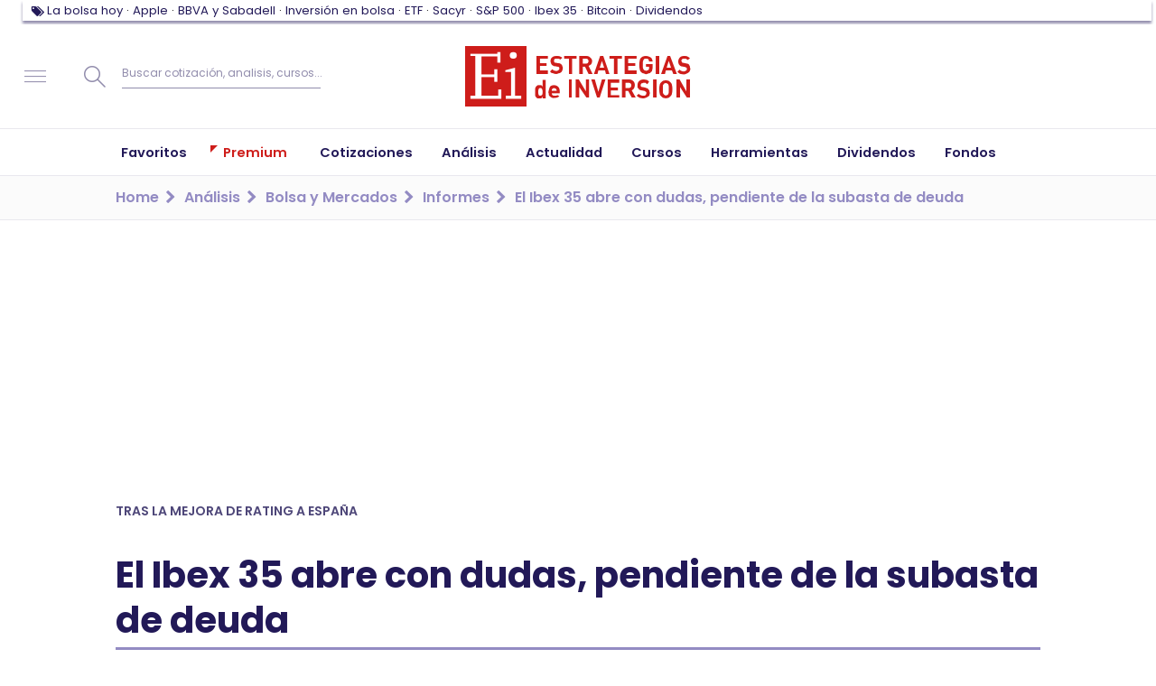

--- FILE ---
content_type: text/css
request_url: https://www.estrategiasdeinversion.com/front/styles.b827b891cdc16f92d4c6.css
body_size: 19446
content:
.landing .form-wrapper.sign-up-completed .title:after,.landing .form-wrapper.sign-up-completed .title:before{speak:none;-webkit-font-smoothing:antialiased;-moz-osx-font-smoothing:grayscale;display:inline-block;font-family:eiico;font-style:normal;font-variant:normal;font-weight:400;text-align:center;text-rendering:auto;text-transform:none!important}.form-my-profile{background-color:#e9e8ee;color:#4e4779;font-size:14px;font-weight:400;margin-bottom:40px;padding:25px 24px 10px}.form-my-profile .form-select:after,.form-my-profile .form-select:before{right:13px}.form-my-profile .form-phone-number{position:relative}.form-my-profile .form-phone-number .form-select select{padding-left:34px}.form-my-profile .form-phone-number .flag{background-size:cover;display:inline-block;height:13.5px;left:10px;position:absolute;top:17px;vertical-align:middle;width:20px;z-index:9}.form-my-profile .form-label{color:#a8a0c2;font-size:1.4rem;font-weight:600;margin-top:7px;text-align:right;text-transform:uppercase}.form-my-profile .form-label .kicker{line-height:20px}.form-my-profile .form-my-profile-button{margin:18px 0 10px;text-align:right}.form-my-profile .form-my-profile-button button{min-width:202px}@media screen and (min-width:300px)and (max-width:614px){.form-my-profile{display:block;margin-left:-20px;margin-right:-20px;padding-bottom:0}.form-my-profile .form-text>input{padding:0 15px}.form-my-profile .form-label{margin-top:-10px;padding-bottom:6px;padding-top:10px;text-align:left}.form-my-profile .form-my-profile-button{text-align:center;width:100%}.form-my-profile .form-my-profile-button .form-button{margin-bottom:35px;width:100%}}.landing>[class^=row-]{display:-webkit-flex;display:flex;flex-wrap:wrap}@media screen and (min-width:300px)and (max-width:614px){.landing>[class^=row-]{flex-direction:column-reverse}}.landing [class*=headline]{border:0;margin-bottom:30px}.landing .form-wrapper{background-color:#fff;border:1px solid rgba(34,25,88,.5);border-radius:5px;-webkit-box-shadow:0 6px 3px -1px rgba(0,0,0,.1);-moz-box-shadow:0 6px 3px -1px rgba(0,0,0,.1);box-shadow:0 6px 3px -1px rgba(0,0,0,.1);margin:0 0 50px;padding:2.15rem}.landing .form-wrapper li,.landing .form-wrapper p{color:#221958;font-size:1.4rem;line-height:2rem}.landing .form-wrapper li,.landing .form-wrapper p,.landing .wrapper ul.services li p,.my-subscription .brief,.my-subscription ul.services li p{font-family:Poppins,sans-serif;font-style:normal;font-weight:400}.landing .form-wrapper .title,.landing .form-wrapper form legend{border-bottom:.1rem solid rgba(34,25,88,.1);color:#4e4779;font-size:1.8rem;line-height:2.7rem;margin-bottom:2rem;padding-bottom:.8rem;width:100%}.landing .form-wrapper .title,.landing .form-wrapper form legend,.landing .form-wrapper li:before,.landing .form-wrapper.sign-up-completed .subhead,.my-subscription ul.services li h3{font-family:Poppins,sans-serif;font-style:normal;font-weight:700}.landing .form-wrapper li{counter-increment:li;margin:0;min-height:3rem;padding:1rem 0 2rem 5rem;position:relative}.landing .form-wrapper li strong{font-weight:600}.landing .form-wrapper li:before{border:3px solid #938bc3;border-radius:50%;color:#938bc3;content:counter(li,decimal);font-size:1.8rem;left:0;line-height:2.2rem;position:absolute;text-align:center;top:1rem;width:2.2rem}.landing .form-wrapper li:first-child:last-child:before{content:"i"}.title .sk-premium .landing .form-wrapper{font-weight:400;margin-bottom:2.8rem;outline:3px dotted lime!important;padding-bottom:.5rem}.landing .form-wrapper .form-checkbox{margin-bottom:1.4rem}.landing .form-wrapper .group-fields{display:-webkit-flex;display:flex}.landing .form-wrapper .group-fields>[class^=form-]{-webkit-flex:1;flex:1;width:30%}.landing .form-wrapper .group-fields>[class^=form-]:not(:first-child){margin-left:1.5rem}.landing .form-wrapper .group-fields>[class^=form-]:last-child{width:5rem}.landing .form-wrapper .group-fields>[class^=form-]>input{padding:0 1.1rem}@media screen and (min-width:300px)and (max-width:614px){.landing .form-wrapper .group-fields{flex-wrap:wrap}.landing .form-wrapper .group-fields>[class^=form-]{-webkit-flex:0 0 100%;flex:0 0 100%}.landing .form-wrapper .group-fields>[class^=form-]:not(:first-child){margin-left:0}.landing .form-wrapper .group-fields>[class^=form-]>input{padding:0 25px}}.landing .form-wrapper .data-box{background-color:#e9e8ee;margin-bottom:2rem;padding:1.6rem 2rem}.landing .form-wrapper .data-box p{line-height:2.2rem;margin:0}.landing .form-wrapper .data-box p strong{font-weight:600}.landing .form-wrapper form fieldset+fieldset{margin-top:2.9rem}.landing .form-wrapper.sign-up-completed .title:before{background-color:#37c578;border-radius:4px;color:#fff;content:"\getHexChar("s")";font-size:2rem;line-height:2rem;margin-right:.8rem;padding:.2rem;position:relative;top:.3rem}.landing .form-wrapper.sign-up-completed .subhead{border-bottom:.1rem solid rgba(34,25,88,.1);color:#4e4779;color:#37c578;font-size:1.8rem;line-height:2.7rem;margin-bottom:2rem;padding-bottom:2rem}.landing .form-wrapper.sign_up_subscription_55{border-color:#fff;border-radius:3px}.landing .center-wrapper{margin-left:auto;text-align:center}.landing .right-wrapper{margin-right:10%}.landing .right-wrapper .image{margin:4rem 2.5rem 0;width:500px}.landing .header{height:453px;margin-top:0!important;position:relative}.landing .header [class*=headline]{width:47%}.landing .header .image{position:absolute;right:0;top:0;width:550px}.landing .my-subscription{margin:0}.landing .wrapper{margin:30px auto 0;width:85%}.landing .wrapper ul.services li{margin-left:55px;min-height:16rem;padding-bottom:2rem}.landing .wrapper ul.services li h3{margin-bottom:10px;margin-left:-55px}.landing .wrapper ul.services li h3:before{font-size:3.2rem!important;margin-right:1.9rem;vertical-align:sub}.landing .wrapper ul.services li p{color:#221958;font-size:1.7rem;line-height:2.3rem}.landing .boxes{margin:0 auto;width:70%}@media screen and (min-width:300px)and (max-width:1003px){.landing{padding-top:32px}.landing [class*=headline]{margin-bottom:15px;width:auto!important}.landing .header{height:auto}.landing .header .image{margin-left:-15px;margin-right:-20px;position:relative;right:0;top:0;width:auto}}@media screen and (min-width:300px)and (max-width:614px){.landing .wrapper{width:auto}.landing .wrapper ul.services li{margin-left:0;min-height:auto}.landing .wrapper ul.services li p{font-size:14px;line-height:24px}.landing .wrapper ul.services li h3{margin-left:0}.landing .wrapper ul.services li h3:before{font-size:3rem!important}.landing .wrapper ul.services li h3.icon-medium{margin-left:0}.landing .right-wrapper{margin-right:0}.landing .right-wrapper .image{margin:2rem -10px 0;width:calc(100% + 20px)}.landing .boxes{margin:0 auto;width:auto}}.my-subscription{margin-bottom:40px}.section-title+.my-subscription{margin-bottom:0}.my-subscription .title{border-bottom:.1rem solid #221958;color:#221958;font-family:Poppins,sans-serif;font-size:2rem;font-size:2.2rem;font-style:normal;font-weight:500;line-height:2.8rem;margin-bottom:40px}.my-subscription .image{margin:0 auto;width:400px}.my-subscription .brief{border-bottom:.1rem solid #221958;color:#221958;font-size:1.4rem;font-weight:600;line-height:2rem;margin-bottom:40px;padding-bottom:10px}.my-subscription ul.services li h3{color:#221958;font-size:2.5rem;font-size:2.2rem;line-height:3.5rem;line-height:2.7rem;margin-bottom:10px}.my-subscription ul.services li h3:before{font-size:3.5rem!important;margin-right:1.9rem;vertical-align:sub}.my-subscription ul.services li h3.icon-medium{padding-top:9px}.my-subscription ul.services li h3.icon-medium:before{font-size:2rem!important;margin-right:30px;vertical-align:top}.my-subscription ul.services li p{color:#221958;font-size:1.4rem;line-height:2rem}@media screen and (min-width:300px)and (max-width:614px){.my-subscription .image{height:auto;margin-left:-10px;margin-right:-10px;width:auto}}.landing .form-wrapper ul.country-list>li.divider{min-height:.5em;padding:0 0 0 5px}.landing .form-wrapper ul.country-list>li.country:before,.landing .form-wrapper ul.country-list>li.divider:before{border:0;content:""}.badge-live{background:#ce1d1a;border-radius:5px;color:#fff;font-size:1.4rem;font-weight:600;line-height:2.7rem;padding:.2rem 1rem}@media(min-width:740px){.md-premium .badge-live{font-size:1.8rem}}.economicCycle__title{background-color:#fff;padding:1rem}.economicCycle__titlePhase{color:#221958;font-size:2rem;font-weight:600;line-height:3rem;text-align:center}.economicCycle__currentPhase{color:#fff;font-size:1.8rem;font-weight:400;line-height:2.7rem;padding:1rem 0;text-align:center}.economicCycle__currentPhase span{border-radius:.5rem;display:inline-block;width:200px}.economicCycle__currentPhase span.economicCycle__currentPhase--exp{background-color:#00a632}.economicCycle__currentPhase span.economicCycle__currentPhase--rec{background-color:#ce1d1a}.economicCycle__container{background:#fff6ef;box-shadow:0 4px 4px hsla(248,9%,83%,.56);padding:1.3rem 2.5rem}.economicCycle__container dd,.economicCycle__container dt{color:#221958;display:inline-block;padding:1rem 0;width:60%}.economicCycle__container dt{border-top:1px solid #eeded1;font-size:1.6rem;font-weight:500;line-height:2.4rem}.economicCycle__container dt:first-child{border:0}.economicCycle__container dd{font-size:1.4rem;font-weight:400;line-height:2.1rem;position:relative;text-align:right;width:40%}.economicCycle__container .dot{border-radius:50%;display:inline-block;height:16px;left:20px;position:absolute;top:14px;width:16px}.economicCycle__container .dot.dot--success{background-color:#00a632}.economicCycle__container .dot.dot--warning{background-color:#fcec5d}.economicCycle__container .dot.dot--danger{background-color:#ce1d1a}@media(min-width:740px){.md-economicCycle__container dt{font-size:1.9rem;line-height:2.8rem}.md-economicCycle__container dd{font-size:1.6rem;line-height:2.4rem}}.md-directos-container{margin-bottom:0}.md-directos-container .md-directos-item{padding-left:5rem;position:relative}.md-directos-container .md-directos-item:before{color:#918cac;content:attr(data-date);font-size:1.6rem;font-weight:600;left:0;line-height:2.4rem;position:absolute;top:.4rem}.md-directos-container .md-directos-item .lnk{color:#221958;font-size:1.6rem;font-weight:400}.md-directos-container .md-directos-item.md-directos-item--unpublished .lnk{opacity:.3}.md-directos-container .md-directos-item.md-directos-item--red:before{color:#ce1d1a}.md-directos-container .md-directos-item.md-directos-item--small:before{font-size:1.4rem;line-height:2rem}.md-directos-container .md-directos-item.md-directos-item--small .lnk{font-size:1.4rem}.md-directos-container .md-directos-item.md-directos-item--not-clickable .lnk{cursor:auto;font-size:1.4rem}.directos-more a{color:#221958;font-size:1.8rem;font-style:normal;font-weight:600;line-height:2.7rem;text-decoration:none}@media(min-width:740px){.md-directos-container .md-directos-item .lnk{font-size:18px}}.meetings__container{grid-row-gap:4rem;grid-column-gap:2rem;display:grid;grid-template-columns:repeat(auto-fit,minmax(300px,1fr))}.meetings__container .meetings__item{align-items:center;display:flex;flex-direction:column}.meetings__container .meetings__item .meetings__item__title{text-align:center}.meetings__container .meetings__item__imageContainer img{aspect-ratio:1;border:2px solid #221958;border-radius:50%;height:auto;padding:1px;width:100px}.meetings__container .meetings__item__date{color:#ce1d1a;font-size:1.4rem;font-weight:400;line-height:2.1rem}.meetings__container .meetings__item__title{color:#221958;font-size:1.8rem;font-weight:600;line-height:2.6rem;margin:1rem auto}.meetings__container .meetings__item__source{color:#756ca3;font-size:1.6rem;font-weight:400;line-height:2.4rem}@media(min-width:740px){.meetings__container .meetings__item{align-items:flex-start}.meetings__container .meetings__item .meetings__item__title{text-align:left}.meetings__container .meetings__item__date{font-size:1.6rem;line-height:2.4rem}.meetings__container .meetings__item__title{font-size:2rem;line-height:3rem}.meetings__container .meetings__item__source{font-size:1.4rem;line-height:2.1rem}}.md-premium .header{color:#221958;font-size:1.8rem;font-weight:600;line-height:2.7rem;margin-bottom:2rem;position:relative}.md-premium .header.header--underline{border-bottom:4px solid #938bc3}.md-premium .header .moreLink{position:absolute;right:0;top:-5px}.md-premium .moreLink{color:#d60000;font-size:1.4rem;font-weight:500;line-height:2.1rem}.md-premium .eiButton,.md-premium .moreLink{display:inline-block;margin-top:1rem;text-decoration:none}.md-premium .eiButton{background:#221958;border-radius:5px;color:#fff;font-size:1.6rem;font-weight:600;line-height:2.4rem;padding:1rem 2rem}.md-premium .eiButton.eiButton--premium{background:#ce1d1a}@media(min-width:740px){.md-premium .header{font-size:2.2rem;line-height:3.3rem}.md-premium .header.header--big{font-size:2.4rem;line-height:3.6rem}.md-premium .header.header--small{font-size:1.9rem;line-height:2.8rem}.md-premium .moreLink{font-size:1.6rem;line-height:2.4rem}.md-premium .badge-live{font-size:1.8rem}}.portfolios__container{grid-row-gap:2rem;grid-column-gap:2rem;display:grid;grid-template-columns:repeat(auto-fit,minmax(300px,1fr));justify-items:center}.portfolios__container .portfolios__card{background:#fffcfa;border-radius:1.5rem;box-shadow:0 4px 4px rgba(0,0,0,.1);padding:2rem}.portfolios__container .portfolios__title{color:#ce1d1a;font-size:2rem;font-weight:600;line-height:3rem}.portfolios__container .portfolios__description{color:#221958;font-size:16px;font-weight:400;line-height:24px;margin:1rem auto}.checkmark__circle{stroke-dasharray:166;stroke-dashoffset:166;stroke-width:2;stroke-miterlimit:10;stroke:#7ac142;fill:none;animation:stroke .6s cubic-bezier(.65,0,.45,1) forwards}.checkmark{stroke-width:2;stroke:#fff;stroke-miterlimit:10;animation:fill .4s ease-in-out .4s forwards,scale .3s ease-in-out .9s both;border-radius:50%;box-shadow:inset 0 0 0 #7ac142;display:block;height:56px;margin:10% auto;width:56px}.checkmark__check{stroke-dasharray:48;stroke-dashoffset:48;animation:stroke .3s cubic-bezier(.65,0,.45,1) .8s forwards;transform-origin:50% 50%}.tradingIdeasModule__status>svg{height:25px;width:25px}.tradingIdeasModule__status--pending .checkmark__circle{stroke:#221958;fill:#fff}.tradingIdeasModule__status--pending .checkmark{stroke:#221958;animation:none;box-shadow:inset 0 0 0 #221958}@media(min-width:740px){.md-extraPremiumModule a{font-size:20px;line-height:30px}}@keyframes stroke{to{stroke-dashoffset:0}}@keyframes scale{0%,to{transform:none}50%{transform:scale3d(1.1,1.1,1)}}@keyframes fill{to{box-shadow:inset 0 0 0 30px #7ac142}}.premiumTabs{padding:2rem}.premiumTabs ul{display:flex;justify-content:center}.premiumTabs ul li{background:transparent;border:1px solid #221958;color:#221958;font-size:1.6rem;font-weight:500;line-height:2.4rem;padding:.4rem 1.5rem;text-align:center;transition:all .2s ease;width:14rem}.premiumTabs ul li a{color:inherit;display:block;height:100%;text-decoration:none;width:100%}.premiumTabs ul li:first-child{border-bottom-left-radius:2.5rem;border-top-left-radius:2.5rem}.premiumTabs ul li:last-child{border-bottom-right-radius:2.5rem;border-right:0;border-top-right-radius:2.5rem}.premiumTabs ul li.active,.premiumTabs ul li:hover{background:#ce1d1a;border:1px solid #ce1d1a;color:#fff}.sk-premium .page-headline:not(.news-headline){color:#ce1d1a;font-size:2.2rem;font-weight:600;line-height:3rem;text-align:center}@media(min-width:740px){.sk-premium .page-headline:not(.news-headline){font-size:4rem;line-height:6rem}}.sk-premium :is(.valueUp,.valueDown){color:#37c578;margin-left:-.4rem;white-space:nowrap}.sk-premium :is(.valueUp,.valueDown):after{color:#37c578;content:"g";font-family:eiico;margin:0 0 0 .4rem}.sk-premium .valueDown{color:#ce1d1a}.sk-premium .valueDown:after{color:#ce1d1a;content:"h"}.md-extraPremiumModule a{color:#221958;font-size:16px;font-weight:600;line-height:24px;text-decoration:none}.md-extraPremiumModule img{aspect-ratio:1.78;width:100%}@media(min-width:740px){.md-extraPremiumModule{margin-top:3rem}.md-extraPremiumModule a{font-size:20px;line-height:30px}}.row3Premium__container{grid-row-gap:2rem;grid-column-gap:2rem;display:grid;grid-template-columns:repeat(auto-fit,minmax(300px,1fr));justify-items:center}.row3Premium__container .row3Premium__item__image{min-height:190px}.row3Premium__container img{aspect-ratio:1.78;object-fit:cover;width:100%}.row3Premium__container .row3Premium__item__title,.row3Premium__container .row3Premium__item__title a{color:#221958;font-size:2rem;font-weight:600;line-height:3rem;text-decoration:none}@media(min-width:740px){.row3Premium__container .row3Premium__item__title,.row3Premium__container .row3Premium__item__title a{font-size:1.8rem;line-height:2.7rem}}.md-market-calendar{margin-bottom:36px;min-height:550px}.md-market-calendar img{margin-bottom:3px;margin-right:3px;vertical-align:middle}.md-market-calendar .title{border-bottom:.1rem solid #221958;color:#4e4779;font-family:Poppins,sans-serif;font-size:1.8rem;font-style:normal;font-weight:700;line-height:2.7rem;margin-bottom:40px;padding-bottom:3px}.md-market-calendar .title button{font-weight:400;margin-left:1.4rem;padding:.6rem .6rem .6rem 1.2rem;vertical-align:bottom}.md-market-calendar .title button span:before{ font-size:120%!important}@media screen and (min-width:300px)and (max-width:614px){.md-market-calendar .title{margin-bottom:8.1rem;margin-right:5rem}.md-market-calendar .title button{left:0;margin-left:0;position:absolute;top:7rem}}.md-market-calendar .week-days{display:-webkit-flex;display:flex}.md-market-calendar .week-days>*{color:#221958;-webkit-flex:1;flex:1;font-weight:400;margin-right:4%;padding:.8rem 0}.md-market-calendar .week-days>.sk-3,.md-market-calendar .week-days>:active,.md-market-calendar .week-days>:hover{color:#221958}.md-market-calendar .week-days>.sk-3:active,.md-market-calendar .week-days>.sk-3:hover{border-color:#e9e8ee;color:#221958}.md-market-calendar .week-days>:last-child{margin-right:0}.md-market-calendar .week-days>* span span:first-child{font-weight:600}.md-market-calendar .title input{background-color:transparent;border:0;color:#fff;width:150px}.md-market-calendar .title input:hover{color:#000}.md-market-calendar .calendar_leyend{color:#666;font-size:12px;min-height:40px}.md-market-calendar .error-calendar,.md-market-calendar .no-calendar-events{font-size:1.4em}.smartfollow{cursor:pointer}.dictionarySearch{display:flex;flex-direction:column;flex-wrap:wrap}.dictionarySearch .dictionarySearch__item{flex-grow:1;margin-bottom:2rem;width:100%}.dictionarySearch .dictionarySearch__link{color:#221958;font-size:2rem;font-weight:600;text-decoration:none}.dictionarySearch p{color:#221958;font-size:1.4rem;line-height:2.7rem}.dictionaryFeatured{display:flex;flex-wrap:wrap}.dictionaryFeatured .dictionaryFeatured__item{flex-grow:1;margin-bottom:2rem;width:100%}.dictionaryFeatured .dictionaryFeatured__title{color:#221958;font-size:2rem;font-weight:600;text-decoration:none}.dictionaryFeatured .dictionaryFeatured__title a{color:inherit;text-decoration:none}.dictionaryFeatured p{color:#221958;font-size:1.4rem;line-height:2.7rem}.dictionaryLetter{display:flex;flex-wrap:wrap}.dictionaryLetter .dictionaryLetter__letter{flex-grow:1;margin-bottom:2rem;width:100%}.dictionaryLetter .dictionaryLetter__letterLink{color:#221958;font-size:2rem;font-weight:600;text-decoration:none}.dictionaryLetter .dictionaryLetter__letterContainer{display:flex;flex-direction:column}.dictionaryLetter .dictionaryLetter__letterItem{color:#221958;font-size:1.4rem;font-weight:400;line-height:2.7rem}.dictionaryLetter .dictionaryLetter__letterItem a{color:inherit;text-decoration:none}.dictionary__more{color:#d60000;font-size:1.4rem;font-weight:500;line-height:2.7rem;margin-right:14px;position:relative;text-decoration:none}.dictionary__more:after{content:"j";display:inline-block;font-family:eiico;font-size:1.2rem;position:absolute;right:-14px;text-transform:lowercase;top:-3px}.dictionaryCategories{display:grid;grid-template-columns:repeat(4,1fr)}.dictionaryCategories .dictionaryCategories__item{margin-bottom:2rem;text-align:center}.dictionaryCategories .dictionaryFeatured__title{color:#221958;font-size:1.4rem;font-weight:400;line-height:2.7rem}.dictionaryCategories .dictionaryFeatured__title a{color:inherit;padding:2rem;text-decoration:none}.glossary-term .dictionaryFeatured__item p{font-size:1.7rem}@media(min-width:740px){.dictionaryFeatured .dictionaryFeatured__item{flex-grow:1;width:40%}.dictionaryFeatured .dictionaryFeatured__item:nth-child(2n){margin-left:2rem}.dictionaryLetter{display:flex;flex-wrap:wrap}.dictionaryLetter .dictionaryLetter__letter{flex-grow:1;padding-left:1rem;width:30%}.dictionaryLetter .dictionaryLetter__letter:nth-child(3n+1){padding-left:0}}.md-publication{margin-bottom:0}.md-publication .kicker{line-height:1.8rem;margin-bottom:1.6rem}@media screen and (min-width:300px)and (max-width:614px){.md-publication .kicker{margin-bottom:1.9rem}}.rowseparator .md-publication .form .form-button{margin-bottom:3.8rem}.rowseparator:last-child .md-publication .form .form-button{margin-bottom:4.2rem}.md-publication .article-body.block-txt h3{color:rgba(34,25,88,.8);color:rgba(0,0,47,.8);font-family:Poppins,sans-serif;font-size:1.4rem;font-style:normal;font-weight:600;line-height:2.4rem;margin-bottom:0;margin-top:-5px;text-transform:uppercase}.md-publication .article-body.block-txt ul{margin:0;padding:0}.md-publication .article-body.block-txt ul li{color:#221958;color:rgba(0,0,47,.8);font-family:Poppins,sans-serif;font-size:1.4rem;font-style:normal;font-weight:400;line-height:2rem;margin:0}.md-publication .article-body.block-txt ul li:before{content:"- "}.md-publication .article-body.block-txt.books p{color:rgba(34,25,88,.5);color:#808097;font-family:Poppins,sans-serif;font-size:1.8rem;font-style:normal;font-weight:500;line-height:2.4rem}.md-publication .headline{color:rgba(0,0,47,.8);line-height:2.4rem;margin-bottom:25px}.md-publication .form .form-button{margin:10px 0}.md-publication .form .form-button:active,.md-publication .form .form-button:focus,.md-publication .form .form-button:hover{background-color:transparent}.md-publication .form .form-button.sk-2{background:transparent}.md-publication .form .form-button.sk-2:active,.md-publication .form .form-button.sk-2:focus,.md-publication .form .form-button.sk-2:hover{background-color:#ce1d1a}.md-publication .article-body p{margin-bottom:26px}@media screen and (min-width:300px)and (max-width:614px){.md-publication .article-body:not(.books){margin-top:50px}.md-publication .article-body.no-log{max-height:295px;overflow:hidden}.md-publication .article-body.books.no-log{max-height:200px}}.md-publication+.md-info-premium{margin-top:0}.md-publication+.md-list-magazine{margin-top:50px}@media screen and (min-width:300px)and (max-width:614px){.md-publication .form-button{margin-bottom:3.8rem!important}.md-publication .headline{font-size:2.7rem}}.favorito-alert-message{background-color:#938bc3;border:1px solid #938bc3;border-radius:10px;color:#fff;margin-bottom:15px;padding:10px}.favorito-alert-message h2,.select2-container--default .select2-search--dropdown .select2-search__field{font-size:1.4em}.md-tabs-favoritos .indicator-lnk{text-decoration:none}.md-tabs-favoritos span.form-text input{border:1px solid #221958}.md-tabs-favoritos span.form-text.error input{border-color:#ce1d1a}.md-buscador-favoritos div.form-select select{display:block;margin:0}.md-buscador-favoritos .select2.select2-container{display:table;table-layout:fixed}.md-buscador-favoritos .select2.select2-container.select2-container--default.select2-container--below{width:100%}.md-buscador-favoritos .select2-selection.select2-selection--single{-moz-appearance:none;-webkit-appearance:none;background-color:hsla(0,0%,100%,.8);border:none;border-radius:1px;box-sizing:border-box;color:#221958;display:block;height:100%;margin:0;outline:0;overflow:hidden;padding:1.3rem 34px 1.3rem 25px;text-overflow:ellipsis;-moz-user-select:-moz-none;-ms-user-select:none;-webkit-user-select:none;user-select:none;width:100%}.md-buscador-favoritos .select2-selection.select2-selection--single .select2-selection__arrow b{display:none}.md-buscador-favoritos .select2-selection.select2-selection--single .select2-selection__rendered{color:#221958;padding-right:4px}.md-buscador-favoritos .select2-selection.select2-selection--single .select2-selection__rendered .select2-selection__placeholder{color:#918cac}.md-buscador-favoritos .form-select:before{z-index:1}.md-buscador-favoritos .select2-selection.select2-selection--single *{height:100%}.select2-results{color:#221958}.select2-results .select2-results__option{font-size:1.4em;min-height:45px;overflow-x:hidden}.select2-results .select2-favorite-result .name{float:left;font-size:1.3em;font-weight:600}.select2-results .select2-favorite-result .name>.entities,.select2-results .select2-favorite-result .name>.ticker{display:block;font-size:12px;font-weight:400;position:relative;top:-2px}.select2-results .select2-favorite-result .other{float:right;font-style:normal;position:relative;right:0}.module3 .module-lnk-more{margin-top:1rem}.courseList{color:#221958;margin-bottom:2rem}.courseList__title{color:#221958;font-size:2.4rem;font-weight:600}.courseList__list{list-style:disc}.courseList__list li{margin-left:1rem;margin-top:2rem}.courseList__list li.courseList__free,.courseList__list li.courseList__premium{margin-top:4rem;position:relative}.courseList__list li a{color:#221958;font-size:1.6rem;font-weight:500;text-decoration:none}.courseList__list li.courseList__free:before,.courseList__list li.courseList__premium:before{background-color:#918cac;border-radius:.5rem;color:#fff;content:attr(data-type);display:inline-block;margin-top:-30px;padding:.5rem 2rem;position:absolute}.courseList__list li.courseList__premium:before{background-color:#ce1d1a}.datepicker{visibility:hidden}.event{background:#3d8eb9;border-radius:150px;bottom:3px;content:" ";display:block;height:3px;left:calc(50% - 1.5px);position:absolute;width:3px}.event.busy{background:#f64747}.cool-date{background-color:#f6eddd}.leyenda{-moz-border-radius:50%;-webkit-border-radius:50%;border-radius:50%;display:inline-block;height:20px;width:20px}.leyenda-open{background-color:#f6eddd}.leyenda-close{background-color:#f64747;height:5px;margin:10px;width:5px}.leyenda-sel{background-color:#569ff7}.flatpickr-day.disabled{color:rgba(57,57,57,.3)}#detalleCourse{margin-top:30px}.updateSUp,.updateUp{background-color:#37c578!important;color:#fff!important}.updateDown,.updateSDown{background-color:#ce1d1a!important;color:#fff!important}.highRed{-webkit-animation:redFlash 2s infinite;-moz-animation:redFlash 2s infinite;-o-animation:redFlash 2s infinite;-ms-animation:redFlash 2s infinite;animation:redFlash 2s infinite}.highGreen{-webkit-animation:greenFlash 2s infinite;-moz-animation:greenFlash 2s infinite;-o-animation:greenFlash 2s infinite;-ms-animation:greenFlash 2s infinite;animation:greenFlash 2s infinite}.md-forum .new-topic{margin-bottom:25px}.md-forum .new-topic .bigLoader{min-height:auto!important}.md-forum .headband{font-size:1.4em}.md-forum .headband small{font-size:1.4em;margin-left:5px}.md-forum .headband .lnk-more{background-color:#ce1d1a;border-color:hsla(0,0%,100%,.1);color:#fff;padding-right:16px;width:auto}.md-forum .headband .lnk-more:active,.md-forum .headband .lnk-more:focus,.md-forum .headband .lnk-more:hover{background-color:#fff;border-color:#fae8e8;color:#ce1d1a}.md-forum blockquote.comment-txt>p{font-size:1.6rem;line-height:2.2rem;margin:15px 0}.md-forum blockquote.info{margin-bottom:5px}.md-forum blockquote.info>p{color:#221958;font-size:1.4rem;line-height:2rem;margin:0}.md-forum .form-wrapper{margin:0 0 50px}.md-forum ul{margin-top:10px}.md-forum ul li{font-size:1.2em;margin-bottom:15px}.md-forum ul li:not(:first-child){margin-top:15px}.md-forum li.topic-item:not(:first-child){border-top:4px solid #938bc3;padding-top:15px}.md-forum li.topic-item .brief-news{color:rgba(34,25,88,.8);font-size:1.4rem;line-height:2rem;margin-bottom:15px}.md-forum li.comment-item-replay{margin-left:40px}.md-forum li.comment-item{margin-bottom:25px}.md-forum li.comment-item p.comment-data{background-color:#ddd;border-radius:5px;color:#221958;padding-left:5px;vertical-align:center}.md-forum li.comment-item p.comment-data .timestamp{padding-left:10px}.md-forum li.comment-item p.comment-data .timestamp:before{position:relative;top:-5px}.md-forum li.comment-item .comment-actions{border-top:1px solid rgba(147,139,195,.5);padding-top:5px}.md-forum li.comment-item .comment-actions a{color:#221958;margin-left:5px;text-decoration:none}.md-forum li.comment-item .comment-actions a:before{font:normal normal 1em/1 eiico!important;padding-right:5px}.md-forum li.comment-item .comment-actions .opt-load{animation:loaderspin 2s linear infinite;color:#3498db;display:inline-block;margin-left:5px;text-decoration:none}.md-forum li.comment-item .comment-actions .opt-load:before{content:"8";font:normal normal 1em/1 eiico!important;padding-right:5px}.md-forum li.comment-item .comment-actions .opt-comment:before,.md-forum li.comment-item .comment-actions .opt-reply:before{content:"w"}.md-forum li.comment-item .comment-actions .opt-report:before{content:"R"}.md-forum li.comment-item .form-wrapper{margin-top:15px}.md-forum .browse-topics ul{margin-bottom:25px}.md-forum .browse-topics .browse-comments{margin-bottom:15px;margin-left:40px}.tradingMonitor__intro{color:#221958;font-size:1.8rem;font-weight:500;line-height:2.7rem}.tradingMonitor__button{background:#221958;border-radius:6px;color:#fff;display:inline-block;font-size:16px;font-weight:600;line-height:24px;padding:.5rem 1rem;text-align:center;text-decoration:none}.tradingMonitor__helpAndSelector{align-items:baseline;display:flex;flex-direction:column;justify-content:space-between;margin:2rem auto}.tradingMonitor__helpAndSelector .tradingMonitor__moreLink{flex-grow:1;margin-bottom:2rem;order:-1}@media(min-width:740px){.tradingMonitor__helpAndSelector{flex-direction:row;margin:1rem auto}.tradingMonitor__helpAndSelector .tradingMonitor__moreLink{margin-bottom:inherit;order:0}}.tradingMonitor__moreLink{clear:both;display:block;float:right;padding:1rem;text-align:right}.tradingMonitor__moreLink a{color:#221958;font-size:1.6rem;font-weight:600;line-height:2.4rem;text-align:right;text-decoration:none}.tradingMonitor__table{background:#fffcfa;border-radius:6px;font-size:1.1rem;font-weight:400;line-height:1.6rem;text-align:center;width:100%}.tradingMonitor__table.tradingMonitor__table--top th{background:#319c52;color:#fff}.tradingMonitor__table.tradingMonitor__table--down th{background:#c13a38;color:#fff}.tradingMonitor__table td,.tradingMonitor__table th{min-width:120px;padding:1rem .2rem}.tradingMonitor__table .tradingMonitor__table--smallTd{min-width:55px;width:55px}.tradingMonitor__table thead tr{background:#fffcfa;border-radius:6px 6px 0 0;box-shadow:0 3px 4px rgba(34,25,88,.25)}.tradingMonitor__table th{color:#221958;font-size:11px;font-weight:600;line-height:16px;padding:1.5rem .2rem;text-align:center;width:12%}.tradingMonitor__table th:first-child{width:auto}.tradingMonitor__table td a{color:inherit;display:block;font-weight:500;overflow:hidden;text-decoration:none;text-overflow:ellipsis;white-space:nowrap}.tradingMonitor__table :is(td,th):first-child{padding-left:1.5rem;text-align:left}.tradingMonitor__table .top{color:#00a632}.tradingMonitor__table .down{color:#ce1d1b}.tradingMonitor__table .neutral{color:#221958}.sortable:after{content:" ";font-family:FontAwesome;margin-top:-15px}.sortable--asc:after{content:" "}.sortable--desc:after{content:" "}.tradingMonitor__tabs{display:flex}.tradingMonitor__tabs .tradingMonitor__tab{background-color:rgba(0,0,0,.2);border-radius:6px;color:#221958;display:inline-block;font-size:16px;font-weight:400;line-height:24px;padding:.5rem 1rem;text-align:center;text-decoration:none}.tradingMonitor__tabs .tradingMonitor__tab+.tradingMonitor__tab{margin-left:1rem}.tradingMonitor__tabs .tradingMonitor__tab.tradingMonitor__tab--active{background:#221958;color:#fff}.tradingMonitor__badge{border-radius:5px;color:#fff;padding:.5rem 1rem}.tradingMonitor__badge.tradingMonitor__badge--top{background:#00a632}.tradingMonitor__badge.tradingMonitor__badge--down{background-color:#ce1d1b}.tradingMonitor__badge.tradingMonitor__badge--neutral{background-color:#221958}.tradingMonitor__summary{clear:both;width:100%}.tradingMonitor__summary .tradingMonitor__summaryName span{background-color:#221958;border-top-left-radius:5px;border-top-right-radius:5px;color:#fff;font-size:22px;font-weight:500;line-height:33px;padding:.5rem 1rem 0}.tradingMonitor__summary article{align-items:center;background:#fffcfa;border-radius:6px;display:flex;flex-direction:column;justify-content:space-between;width:100%}.tradingMonitor__summary article div{padding:.5rem 1rem}.tradingMonitor__summary .tradingMonitor__summaryTitle{color:#221958;font-size:16px;font-weight:600;line-height:24px;text-align:center}.tradingMonitor__summary .tradingMonitor__summaryValue{color:#221958;font-size:16px;font-weight:400;line-height:24px;text-align:center}@media(min-width:740px){.tradingMonitor__summary article{flex-direction:row}}.tradingMonitor__data{background:#fffcfa;border-radius:6px;color:#1e1459;font-size:1.2rem;font-weight:500;line-height:1.4rem;margin-top:2rem;padding:1rem}.tradingMonitor__data :is(dt,dd){color:#221958;display:inline-block;font-size:14px;font-weight:400;line-height:21px;margin:0 0 1rem;padding:0;width:20%}.tradingMonitor__data dt{font-weight:600;width:57%}.tradingMonitor__option{background:hsla(26,44%,86%,.24);border-radius:6px;box-shadow:0 4px 4px rgba(0,0,0,.1);margin-bottom:3rem;min-height:200px}.tradingMonitor__option h3{color:#221958;display:block;font-size:20px;font-weight:600;line-height:30px;margin:1rem auto;text-align:center}.tradingMonitor__option :is(dt,dd){color:rgba(34,25,88,.5);display:inline-block;font-size:14px;font-weight:500;line-height:21px;margin:0 0 1rem;padding:0;text-align:right;width:49%}.tradingMonitor__option dd{color:#221958;width:40%}.tradingMonitor__option .tradingMonitor__badge{padding:.2rem .5rem}.md-clients{margin:0}.md-clients .headline{color:#938bc3;font-family:Poppins,sans-serif;font-size:1.6rem;font-style:normal;font-weight:600;line-height:2.3rem;margin:20px 0;text-align:center}.md-clients .holder{display:-webkit-flex;display:flex;flex-wrap:wrap;-webkit-justify-content:space-between;justify-content:space-between;margin:20px 0}.md-clients .holder>div{align-self:center}.md-clients .holder>div span{display:inline-block;margin-bottom:20px}.md-clients .holder .tx-hide{color:transparent;font-size:0}@media screen and (min-width:300px)and (max-width:614px){.md-clients .headline{margin-top:3rem}.md-clients .holder>div{margin:5px 0}}.md-consulting-detail-course{margin-bottom:15px;position:relative}.md-consulting-detail-course .category{position:absolute;right:0;top:0}.md-consulting-detail-course .category .lnk{color:rgba(34,25,88,.8);color:#4e4779!important;font-family:Poppins,sans-serif;font-size:1.4rem;font-style:normal;font-weight:600;line-height:2.4rem;text-transform:uppercase}.md-consulting-detail-course .category .lnk:active,.md-consulting-detail-course .category .lnk:focus,.md-consulting-detail-course .category .lnk:hover{text-decoration:underline}.md-consulting-detail-course .bd{padding:25px 5px}.md-consulting-detail-course .photo_author{float:left;margin:0 20px 0 0}.md-consulting-detail-course .author{color:#221958;font-size:2rem;font-size:2.2rem;line-height:2.8rem;margin:.5rem 0 2.2rem}.md-consulting-detail-course .author,.md-consulting-detail-course .bottomtext,.md-consulting-detail-course .position,.md-consulting-detail-course .position .company{font-family:Poppins,sans-serif;font-style:normal;font-weight:500}.md-consulting-detail-course .author .lnk{color:inherit}.md-consulting-detail-course .author .lnk:active,.md-consulting-detail-course .author .lnk:focus,.md-consulting-detail-course .author .lnk:hover{text-decoration:underline}.md-consulting-detail-course .position{color:rgba(34,25,88,.5);color:#808097;font-size:1.8rem;line-height:2.4rem;margin:0 0 .5rem;padding-bottom:1.5rem}.md-consulting-detail-course .position li{list-style-type:none}.md-consulting-detail-course .position .lnk{display:block}.md-consulting-detail-course .position .lnk:active,.md-consulting-detail-course .position .lnk:focus,.md-consulting-detail-course .position .lnk:hover{text-decoration:underline}.md-consulting-detail-course .bottomtext,.md-consulting-detail-course .position .company{color:#221958;font-size:2rem;line-height:2.8rem}.md-consulting-detail-course .bottomtext{padding-top:.5rem!important}.md-consulting-detail-course .bottomtext p{font-weight:400;padding:20px 0 0}.md-consulting-detail-course .bottomtext h4{font-weight:600;padding:20px 0 0}.md-consulting-detail-course .bottomtext p+h4{padding-top:40px}.md-consulting-detail-course .separator:after{margin-bottom:.6rem;padding-top:2.1rem}@media screen and (min-width:300px)and (max-width:739px){.md-consulting-detail-course .date{font-size:1.2rem;padding:0 0 3rem}.md-consulting-detail-course .category{left:0;top:2.5rem}.md-consulting-detail-course .category .lnk{color:#a8a0c2}.md-consulting-detail-course .author{margin-bottom:.6rem;margin-top:0;padding-top:4rem}.md-consulting-detail-course .photo_author{display:block;float:none;margin-left:auto;margin-right:auto;margin-top:3.5rem}.md-consulting-detail-course .bd{padding:0}.md-consulting-detail-course .position{margin:0;padding-top:2rem}.md-consulting-detail-course .position li{line-height:2rem}.md-consulting-detail-course .bottomtext{margin-top:1.6rem}.md-consulting-detail-course .separator:after{margin-left:0;margin-right:0}}.md-consulting-entry{margin-top:2.6rem}.md-consulting-entry .header{background-color:rgba(34,25,88,.1);border-radius:5px;color:#221958;color:#4e4779;font-size:2rem;font-size:1.4rem;line-height:2.8rem;padding:2px}.md-consulting-entry .header,.md-consulting-entry .question{font-family:Poppins,sans-serif;font-style:normal;font-weight:500}.md-consulting-entry .header .index{background-color:#221958;border-radius:5px;color:#fff;display:inline-block;padding:6px 16px}.md-consulting-entry .header .author{display:inline-block;font-weight:600;margin-left:1rem}.md-consulting-entry .question{color:#221958;color:#504085;font-size:2rem;line-height:2.8rem;margin:30px 0}.md-consulting-entry .answer{color:#221958;font-family:Poppins,sans-serif;font-size:1.7rem;font-style:normal;font-weight:400;line-height:2.3rem}@media screen and (min-width:300px)and (max-width:614px){.md-consulting-entry{margin-top:2.2rem}.md-consulting-entry .answer,.md-consulting-entry .question{font-size:1.6rem;line-height:2.6rem}}.md-data-sheet{margin-bottom:0!important;position:relative}.md-data-sheet .state{color:#221958;font-family:Poppins,sans-serif;font-size:1.4rem;font-style:normal;font-weight:600;font-weight:400;line-height:2rem;position:absolute;right:0;top:0}.md-data-sheet .state+.separator:after{margin-bottom:0;margin-top:-5px}.md-data-sheet .kicker{margin-bottom:0}.md-data-sheet tbody tr th{color:rgba(34,25,88,.8);color:#504085;font-family:Poppins,sans-serif;font-size:1.4rem;font-style:normal;font-weight:600;line-height:2.4rem;line-height:2.7rem;min-width:145px;text-transform:uppercase}.md-data-sheet tbody tr th .icon-rel:before{font-size:9px!important;margin-right:5px;vertical-align:initial}.md-data-sheet tbody tr:not(:first-child)>*{padding-bottom:.5rem;padding-top:.8rem}.md-data-sheet tbody tr:not(:first-child) td{color:rgba(34,25,88,.5);color:#221958;font-family:Poppins,sans-serif;font-size:1.8rem;font-size:14px;font-style:normal;font-weight:500;line-height:2.4rem;padding-left:20px}.md-data-sheet tbody tr:not(:first-child) td p:first-child{margin-bottom:35px}.md-data-sheet tbody tr:not(:first-child) td strong{font-weight:600}.md-data-sheet tbody tr:first-child>*{padding-top:14px;vertical-align:top}.md-data-sheet tbody tr:last-child>th{vertical-align:top}.md-data-sheet tbody tr:last-child>td{padding-left:2rem;padding-right:2rem}.md-data-sheet .headline{font-size:2.2rem;font-weight:600;line-height:2.7rem}.md-data-sheet .name{color:#918cac;font-size:1.7rem;font-weight:600;line-height:2.7rem}.md-data-sheet .scheduled-data [class^=inset-] .media-image{margin:0 0 12px;width:auto}.md-data-sheet+.form-button{height:6rem;margin:2.7rem 0;width:100%}@media screen and (min-width:300px)and (max-width:1003px){.md-data-sheet+.form-button{height:4.8rem}.md-data-sheet .kicker{font-size:1.2rem;line-height:1.8rem;padding-bottom:1rem}.md-data-sheet .state{padding-bottom:.5rem;position:static;text-align:left}.md-data-sheet .headline{font-size:1.7rem;line-height:2.7rem;max-height:16rem}.md-data-sheet .headline+.name{font-size:1.4rem;line-height:2rem}.md-data-sheet table{width:100%}.md-data-sheet table tr td,.md-data-sheet table tr th{display:block;width:100%}.md-data-sheet table tr:first-child th{border:none;padding-bottom:.5rem;padding-top:1.5rem}.md-data-sheet table tr:first-child th .inset-narrow .media-image{margin-left:auto!important;margin-right:auto!important}.md-data-sheet table tr:last-child td{padding-left:0;padding-right:0}.md-data-sheet table tr:not(:first-child):not(:last-child) td{border:none;padding-left:0}.md-data-sheet .scheduled-data{bottom:16px}.md-data-sheet .scheduled-data [class^=inset-] .media-image{margin-bottom:5px}.md-data-sheet .scheduled-data .name{font-size:1.4rem;line-height:2rem}}.expert-opinion .md-new-opinion{padding:20px 10px 5px}.expert-opinion .md-new-opinion:not(:last-of-type){margin-bottom:0}.expert-opinion+.pagination{margin-top:8.8rem}@media screen and (min-width:300px)and (max-width:614px){.expert-opinion{margin-left:-20px;margin-right:-20px}.expert-opinion+.pagination{margin-top:4.5rem}.expert-opinion .headline{padding-top:1rem}.expert-opinion .md-new-opinion{border-bottom:0 solid transparent;padding-bottom:0;padding-left:24px;padding-right:24px}.expert-opinion .md-new-opinion:after{border-bottom:1px solid rgba(147,139,195,.5);width:100%}}.md-highlight{-webkit-overflow-scrolling:touch;align-items:center;background-color:#221958;border-radius:3px;color:rgba(34,25,88,.8);color:#fff;display:flex;font-family:Poppins,sans-serif;font-size:1.4rem;font-size:1.5rem;font-style:normal;font-weight:600;justify-content:space-between;line-height:2.4rem;margin-bottom:30px;overflow:auto;text-transform:uppercase;white-space:nowrap}.md-highlight a.lnk{color:#fff;font-size:1.5rem;padding:1.3rem 1.5rem;scroll-snap-align:center;text-transform:none}.md-magazine{background-color:#221958;border-radius:4px;padding:30px}.md-magazine .headline{color:#fff;padding:1.5rem 0 3rem}.md-magazine-cover{min-height:450px;padding:22px 25px 100px;position:relative}.md-magazine-cover .nav2{margin-bottom:10px;text-align:center}.md-magazine-cover .nav2 .aux{color:#ce1d1a}.md-magazine-cover .kicker{border:0!important;padding-top:0!important}.md-magazine-cover [class^=inset-]{display:block;float:none;margin:0 auto;max-height:355px;max-width:100%}.md-magazine-cover [class^=inset-] img{margin-left:auto;margin-right:auto;max-height:355px;min-width:auto;width:auto}.md-magazine-cover .form{bottom:25px;left:25px;position:absolute;right:25px}.md-magazine-cover .form .form-button.sk-2{background:transparent}.md-magazine-cover .form .form-button.sk-2:active,.md-magazine-cover .form .form-button.sk-2:focus,.md-magazine-cover .form .form-button.sk-2:hover{background-color:#ce1d1a}@media screen and (min-width:300px)and (max-width:614px){.md-magazine-cover{margin-left:-20px;margin-right:-20px;padding-left:45px!important;padding-right:45px!important}.md-magazine-cover .form{left:45px;right:45px}}.md-meeting .kicker{color:#a8a0c2;font-size:1.2rem;line-height:1.8rem}.md-meeting .bd{padding:10px 5px}.md-meeting .photo_author{display:inline;float:left;margin:0 15px 10px 5px}.md-meeting .headline{font-size:1.7rem;line-height:2.7rem;margin-bottom:8px}.md-meeting ul{margin-bottom:15px;min-height:110px;overflow:hidden;padding-bottom:1.5rem;position:relative}.md-meeting li{color:#808097;font-size:1.4rem;line-height:2rem;margin-bottom:8px}.md-meeting li .lnk{color:#221958;display:block;font-size:1.7rem;font-weight:700;line-height:2.7rem;margin:0;position:absolute}.md-meeting li .lnk.analyst{bottom:0}.md-meeting .form-button.sk-2:not(:hover){background-color:transparent}@media screen and (min-width:740px)and (max-width:1003px){.md-meeting{margin-bottom:30px}}@media screen and (min-width:300px)and (max-width:739px){.md-meeting{margin-bottom:30px}.group-bd .col-rwd50:last-child .md-meeting{margin-bottom:0}.md-meeting .kicker{margin-bottom:5px}.md-meeting .bd{margin:0 -100%;padding:15px 100% 20px!important}.md-meeting .photo_author{margin:5px 20px 10px 0}.md-meeting ul{ margin-bottom:5px;min-height:0}.md-meeting li .lnk{margin-bottom:0;position:relative}.md-meeting .form-button.sk-big{padding-bottom:.8rem;padding-top:.8rem}}.md-new-box{margin-bottom:0!important;position:relative}.md-new-box .state{border:1px solid #918cac;border-radius:3px;color:#221958;color:#918cac;font-family:Poppins,sans-serif;font-size:1.4rem;font-style:normal;font-weight:700!important;font-weight:400;line-height:2rem;line-height:30px!important;position:absolute;right:0;text-align:center;top:0;width:100px}.md-new-box .headline{color:#221958;font-family:Poppins,sans-serif;font-size:2.5rem;font-style:normal;font-weight:700;line-height:3.5rem;max-height:18rem;overflow:hidden}.md-new-box .mt{background-color:rgba(147,139,195,.1);border-radius:2px;min-height:272px;padding:28px 30px 30px;position:relative}.md-new-box .scheduled-data{bottom:16px;position:absolute}.md-new-box .scheduled-data [class^=inset-] .media-image{margin:0 0 12px;width:auto}.md-new-box .scheduled-data .name{color:#918cac;font-size:1.8rem;font-weight:700;line-height:2rem;text-transform:uppercase}.md-new-box.sk-1{background-color:#fde9d8;min-height:150px;padding:30px 30px 16px}@media screen and (min-width:300px)and (max-width:614px){.md-new-box.sk-1{padding:30px 28px}}.md-new-box.sk-1 .kicker .lnk:active,.md-new-box.sk-1 .kicker .lnk:focus,.md-new-box.sk-1 .kicker .lnk:hover{color:#ce1d1a}.md-new-box.sk-1 .headline{color:#ce1d1a;margin:0;max-height:209px;position:absolute}.md-new-box.sk-1 .mt{background-color:transparent;min-height:107px;padding:0}@media screen and (min-width:300px)and (max-width:1003px){.md-new-box .headline{font-size:2.2rem;line-height:3.2rem;max-height:16rem}.md-new-box .mt{min-height:234px;padding:18px 25px 20px}.md-new-box .scheduled-data{bottom:16px}.md-new-box .scheduled-data [class^=inset-] .media-image{margin-bottom:5px}.md-new-box .scheduled-data .name{font-size:1.4rem;line-height:2rem}.md-new-box.sk-1{min-height:150px}.md-new-box.sk-1 .kicker{margin-bottom:10px!important}.md-new-box.sk-1 .headline{max-height:192px}.md-new-box.sk-1 .mt{min-height:100px}}.md-new-entry [class^=inset-]{display:inline;float:left;margin-right:20px;max-width:152px}.md-new-entry [class^=insetbig-]{display:inline;float:left;margin-right:20px;max-width:224px}.md-new-entry [class^=insetmax-]{display:inline;float:left;margin-right:20px;max-width:100%}.md-new-entry .mt{display:-webkit-flex;display:flex;flex-direction:column}@media screen and (min-width:300px)and (max-width:614px){.md-new-entry.entry-video .mt{display:block}.md-new-entry.entry-video .mt .headline{min-height:5.1rem}}.md-new-entry .author-knowledge{display:none;margin-bottom:1.4rem}.md-new-entry .author-knowledge .position,.md-new-entry .author-knowledge span:first-child{color:#4e4779;font-size:14px}.md-new-entry .author-knowledge span:first-child{font-weight:600}.md-new-entry .lead{color:rgba(0,0,47,.8)}.md-new-entry .kicker{margin-bottom:20px}.md-new-entry .kicker span.lnk{cursor:default}.md-new-entry .headline+[class^=inset-]{display:block;float:none;margin-bottom:20px;margin-right:0;max-width:100%;order:-1}.grp-analysis-news .md-new-entry{border-bottom:1px solid rgba(147,139,195,.1);margin:0;padding:1rem}.grp-analysis-news .md-new-entry.type2 .mt .headline{color:#4e4779;font-family:Poppins,sans-serif;font-size:1.8rem;font-style:normal;font-weight:700;line-height:2.7rem;margin-bottom:.4rem}.grp-analysis-news .md-new-entry.type2 .mt .title{margin-bottom:1rem}.grp-analysis-news .md-new-entry:last-of-type{border-bottom-color:rgba(147,139,195,.5)}@media screen and (min-width:300px)and (max-width:614px){.md-new-entry .grp-analysis-news{border-bottom:1px solid rgba(147,139,195,.5)}.grp-analysis-news .md-new-entry{padding:1rem 0}.grp-analysis-news .md-new-entry:last-of-type{border-bottom-color:rgba(147,139,195,.1)}.grp-analysis-news .md-new-entry.type2 address{display:none}.grp-analysis-news .md-new-entry.type2.sk-1{-webkit-box-shadow:-20px 0 0 0 #fde9d8,20px 0 0 0 #fde9d8;-moz-box-shadow:-20px 0 0 0 #fde9d8,20px 0 0 0 #fde9d8;box-shadow:-20px 0 0 0 #fde9d8,20px 0 0 0 #fde9d8}.md-new-entry [class^=inset-],.md-new-entry [class^=insetbig-],.md-new-entry [class^=insetmax-]{display:block;float:none;margin-right:0;max-width:100%}.md-new-entry .author-knowledge{display:block;margin-bottom:1.4rem}.md-new-entry .mt .headline{order:-1}.md-new-entry .mt .title{order:-2}.md-new-entry .mt .title span:first-child{display:none}.md-new-entry .mt .title span:nth-child(2){color:#504085;margin:0}.md-new-entry .lead .author{display:block}}.md-new-entry.entry-video{border-bottom:1px solid #221958;margin-bottom:20px}.md-new-entry.entry-video .headline{font-size:1.7rem;font-weight:600;line-height:2.7rem;padding:20px 10px 10px}.md-new-entry.entry-video .video-autor{font-size:1.4rem;font-weight:600;padding:0 10px}.md-new-entry.entry-video .video-job{font-size:1.4rem;font-weight:400;padding:0 10px 20px}.md-new-entry .title{margin-bottom:1.4rem}.md-new-entry .title .position,.md-new-entry .title span:first-child{color:#4e4779;font-size:14px}.md-new-entry .title span:first-child{font-weight:600}.md-new-entry .title time{color:#a8a0c2;font-size:14px;font-weight:600;margin-left:15px}@media screen and (min-width:300px)and (max-width:614px){.md-new-entry .title time{margin-left:0}}.md-new-opinion{border-bottom:1px solid rgba(80,64,133,.5);padding:5px 0}.md-new-opinion .photo_author{display:inline;float:left;margin:0 20px 20px 0}.md-new-opinion .lead,.md-new-opinion [class^=headline]{margin-bottom:10px}.md-new-opinion [class^=headline] .lnk{color:inherit}@media screen and (min-width:300px)and (max-width:614px){.md-new-opinion .photo_author.sk-mid{height:65px;margin:0 15px 15px 0;width:65px}}.md-new-opinion:first-child{margin-bottom:15px}.md-new-video.sk-1,.md-new-video.sk-2{padding:30px}.md-new-video [class^=inset-]{margin:0 20px 40px 0;max-width:152px}.md-new-video .kicker{border-top-width:4px;margin-bottom:20px}.md-new-video .headline{color:#ce1d1a;color:#221958;font-family:Poppins,sans-serif;font-size:2.5rem;font-style:normal;font-weight:700;line-height:3.5rem}.md-new-video.sk-1 .headline{color:#ce1d1a}.md-new-video .brief{overflow:hidden;position:relative}.md-new-video .rel{font-size:1.4rem;font-weight:500}.md-new-video .rel li:before{color:#221958;content:"\getHexChar("k")";font-size:16px;text-align:left}.md-new-video .rel.sk-1 li:before{color:#ce1d1a}.md-new-video .rel .lnk{text-overflow:inherit}@media screen and (min-width:300px)and (max-width:614px){.md-new-video{margin-left:-25px;margin-right:-25px;padding:25px;position:relative}.md-new-video [class^=inset-]{display:block;float:none;margin:0 0 25px;max-width:100%}.md-new-video .rel{margin-left:0}}.md-rel .headline{color:rgba(34,25,88,.8);font-family:Poppins,sans-serif;font-size:1.4rem;font-style:normal;font-weight:600;line-height:2.4rem;text-transform:uppercase}.md-rel .rel>li{font-weight:600}.md-rel .text-aux{color:#221958}.md-rel.nowrap ul li{overflow:visible;white-space:normal}.md-rel.nowrap ul li a{display:block;margin-left:20px;margin-top:-25px}@media screen and (min-width:300px)and (max-width:614px){.md-rel.nowrap ul li a{line-height:21px;margin-top:-19px}}.md-rules,.md-rules .headline{border-bottom:1px solid rgba(147,139,195,.5);padding-bottom:10px}.md-rules .headline{margin-bottom:15px}.md-rules .rel>li{font-weight:600}.md-rules .text-aux{color:#221958}.md-rules.nowrap ul li{overflow:visible;white-space:normal}.md-rules.nowrap ul li a{display:block;margin-left:20px;margin-top:-25px}@media screen and (min-width:300px)and (max-width:614px){.md-rules.nowrap ul li a{line-height:21px;margin-top:-19px}.md-rules.consulting{margin-bottom:2.4rem}}.md-submit-question .brief{color:#221958;color:#918cac;font-family:Poppins,sans-serif;font-size:1.4rem;font-style:normal;font-weight:600;font-weight:400;line-height:2rem;margin:0 0 1rem}.md-submit-question form{padding:20px 20px 0;position:relative}.md-submit-question form.sk-premium{background-color:#e9e8ee;margin-top:1.1rem}.md-submit-question form .fieldset{align-items:center;display:-webkit-flex;display:flex}.md-submit-question form .fieldset>*{-webkit-flex:1;flex:1;margin:0;text-align:center}@media screen and (min-width:300px)and (max-width:614px){.md-submit-question form .fieldset>*{margin:15px 0}.md-submit-question form .fieldset>.form-button{margin-bottom:3.9rem;width:100%}}.md-submit-question form .fieldset .hide-large{display:none}@media screen and (min-width:300px)and (max-width:614px){.md-submit-question form .fieldset,.md-submit-question form .fieldset .hide-large{display:block}.md-submit-question form .fieldset>p{float:left;text-align:left}.md-submit-question form .fieldset>p+p{float:right}.md-submit-question{margin-bottom:3.2rem}.md-submit-question form{margin-left:-20px;margin-right:-20px}}.md-tab-detail-course{position:relative}.md-tab-detail-course .md-new-video{padding:0!important}.md-tab-detail-course .md-new-video .rel.course-program{margin-left:0}.md-tab-detail-course .md-new-video .rel.course-program+.rowseparator,.md-tab-detail-course .md-new-video .rel.course-program+.separator{display:none}.md-tab-detail-course .md-new-video .rel.course-program li{border-style:none;border-width:0;border-bottom:2px solid rgba(206,29,26,.1);margin-left:0;padding-bottom:1.9rem;padding-left:4rem;padding-top:1.9rem}.md-tab-detail-course .md-new-video .rel.course-program li a{width:70%}.md-tab-detail-course .md-new-video .rel.course-program li .time{color:rgba(34,25,88,.8);font-family:Poppins,sans-serif;font-size:1.4rem;font-size:1.7rem;font-style:normal;font-weight:600;line-height:2.4rem;line-height:2.7rem;position:absolute;right:0;text-transform:uppercase;text-transform:none;top:50%;transform:translateY(-50%)}.md-tab-detail-course .md-new-video .rel.course-program li:before{left:38px}.md-tab-detail-course .md-new-video .rel.course-program.notime{margin:-1.5rem auto 0;width:100%}.md-tab-detail-course .md-new-video .rel.course-program.notime li{padding-bottom:1.5rem;padding-top:1.5rem}@media screen and (min-width:300px)and (max-width:614px){.md-tab-detail-course .md-new-video .rel.course-program.notime li{padding-bottom:2.5rem;padding-top:2.5rem}}.md-tab-detail-course .md-new-video .rel.course-program.notime li a{width:100%}@media screen and (min-width:300px)and (max-width:614px){.md-tab-detail-course .md-new-video{margin:0}.md-tab-detail-course .md-new-video .rel.course-program li{padding-bottom:2rem}.md-tab-detail-course .md-new-video .rel.course-program li a.lnk{font-size:1.7rem;line-height:2.7rem;width:100%}.md-tab-detail-course .md-new-video .rel.course-program li .time{position:relative;top:1rem}.md-tab-detail-course .md-new-video .rel.course-program li:before{top:40%}.md-tab-detail-course .md-new-video .rel.course-program.notime li a.lnk{font-size:1.4rem;line-height:1.8rem}.md-tab-detail-course .md-new-video .rel.course-program.notime li:before{top:50%}}.md-timeline>li .timeline-body .view-more:before{-webkit-font-smoothing:antialiased;-moz-osx-font-smoothing:grayscale;speak:none;display:inline-block;font:normal normal 1em/1 eiico!important;text-align:center;text-rendering:auto;text-transform:none!important;vertical-align:middle}.md-timeline{margin-bottom:20px;position:relative}.md-timeline:before{background:#221958;bottom:0;content:" ";display:block;font-size:0;height:100%;left:42px;position:absolute;top:0;width:2px}.md-timeline>li{margin:0;padding:0 0 20px;position:relative}.md-timeline>li .ad,.md-timeline>li:last-child{margin-bottom:20px}.md-timeline>li .date{background:#221958;border-radius:3px;color:#221958;color:#fff;display:block;font-size:2rem;left:0;line-height:2.8rem;margin-bottom:17px;padding:3px 0;position:relative;text-align:center;top:0}.md-timeline>li .date,.md-timeline>li .time,.md-timeline>li .timeline-header{font-family:Poppins,sans-serif;font-style:normal;font-weight:500}.md-timeline>li .time{background:#918cac;border-radius:3px;color:#221958;color:#fff;display:block;font-size:2rem;left:0;line-height:2.8rem;margin-bottom:17px;padding:3px;position:relative;text-align:center;top:0;width:85px}.md-timeline>li .timeline-header{color:#221958;color:#00002f;font-size:2rem;line-height:2.8rem;margin:0 0 16px 67px}.md-timeline>li .timeline-header .kicker{margin-bottom:5px}.md-timeline>li .timeline-header .lnk{color:inherit}.md-timeline>li .timeline-header .lnk:active,.md-timeline>li .timeline-header .lnk:focus,.md-timeline>li .timeline-header .lnk:hover{text-decoration:underline}.md-timeline>li .timeline-body{border:1px solid #e9e8ee;border-radius:3px;color:#221958;font-family:Poppins,sans-serif;font-size:1.7rem;font-style:normal;font-weight:400;line-height:2.3rem;margin:0 0 16px 67px;padding:20px 65px 10px 25px}.md-timeline>li .timeline-body p{margin-bottom:5px}.md-timeline>li .timeline-body .byline{margin-bottom:10px}.md-timeline>li .timeline-body .byline .lnk,.md-timeline>li .timeline-body .byline em{font-weight:600}.md-timeline>li .timeline-body .byline .lnk:active,.md-timeline>li .timeline-body .byline .lnk:focus,.md-timeline>li .timeline-body .byline .lnk:hover,.md-timeline>li .timeline-body .byline em:active,.md-timeline>li .timeline-body .byline em:focus,.md-timeline>li .timeline-body .byline em:hover{text-decoration:underline}.md-timeline>li .timeline-body .view-more{color:rgba(34,25,88,.8);color:#00002f;display:block;font-family:Poppins,sans-serif;font-size:1.4rem;font-style:normal;font-weight:600;line-height:2.4rem;margin:0 -50px 0 0;position:relative;text-align:right;text-transform:uppercase}.md-timeline>li .timeline-body .view-more:active,.md-timeline>li .timeline-body .view-more:focus,.md-timeline>li .timeline-body .view-more:hover{text-decoration:underline}.md-timeline>li .timeline-body .view-more:before{content:"j";float:right;font-size:.9rem!important;margin:8px 0 0 8px}.md-timeline>li.sk-1{background-color:transparent}.md-timeline>li.sk-1 .timeline-header,.md-timeline>li.sk-1 .timeline-header .lnk,.md-timeline>li.sk-1:last-child,.md-timeline>li.sk-1:last-child .lnk{color:#ce1d1a}.md-timeline>li.sk-1 .timeline-body{background-color:#fde9d8;border-color:#e78e8d}.md-timeline>li.sk-1 .timeline-body .view-more{color:#ce1d1a}.md-timeline>li.sk-2{background-color:transparent}.md-timeline>li.sk-2 .timeline-header,.md-timeline>li.sk-2 .timeline-header .lnk,.md-timeline>li.sk-2:last-child,.md-timeline>li.sk-2:last-child .lnk{color:#221958}.md-timeline>li.sk-2 .timeline-body{background-color:#f4f3f9;border-color:#4e4779}.md-timeline>li.sk-2 .timeline-body .view-more{color:#221958}@media screen and (min-width:300px)and (max-width:614px){.md-timeline:before{left:0}.md-timeline>li .date{margin:0 0 17px 10px}.md-timeline>li .date:before{border-bottom:7px solid transparent;border-right:7px solid #221958;border-top:7px solid transparent;content:"";height:0;left:-7px;margin:-7px 0 0;position:absolute;top:50%;width:0}.md-timeline>li .time{margin:0 0 17px 10px}.md-timeline>li .time:before{border-bottom:7px solid transparent;border-right:7px solid #918cac;border-top:7px solid transparent;content:"";height:0;left:-7px;margin:-7px 0 0;position:absolute;top:50%;width:0}.md-timeline>li .timeline-header{margin-left:25px}.md-timeline>li .timeline-body{margin-left:25px;padding:15px 20px 10px}.md-timeline>li .timeline-body .view-more{margin-right:-5px}}.md-tools .bd{background-color:rgba(147,139,195,.1);margin-top:-1.6rem;overflow:hidden;padding:3rem 0 1rem}.md-tools .bd li{display:inline;float:left;margin:0 0 1.5rem;text-align:center;width:33%}.md-tools .bd li .lnk{color:#938bc3;font-size:1.6rem;font-size:1.4rem;line-height:2.3rem}.md-tool .bd li .lnk,.md-tools .bd li .lnk{font-family:Poppins,sans-serif;font-style:normal;font-weight:600}.md-tools .bd li .lnk:before{color:#221958;display:block;font-size:3.2rem!important;margin:0 auto 10px}@media screen and (min-width:300px)and (max-width:614px){.md-tools{margin-left:-20px;margin-right:-20px;padding-left:20px!important;padding-right:20px!important}}.md-tool{background-color:transparent;margin-bottom:24px}.md-tool .rowseparator{display:none}.md-tool .sk-4{background-color:#221958}@media screen and (min-width:300px)and (max-width:614px){.md-tool .sk-4{margin-left:-20px;margin-right:-20px}}.md-tool .sk-5{background-color:#fff}@media screen and (min-width:300px)and (max-width:614px){.md-tool .sk-1,.md-tool .sk-5{margin-left:-20px;margin-right:-20px}}.md-tool [data-icon]:before{color:#221958;float:left;font-size:55px!important;margin-right:16px}.md-tool .kicker{color:#a8a0c2;font-size:1.2rem;line-height:1.8rem}.md-tool .bd{padding:10px 8px}@media screen and (min-width:300px)and (max-width:614px){.md-tool .bd{text-align:center}}.md-tool .photo_author{display:inline;float:left;margin:0 15px 10px 5px}.md-tool .headline{font-size:1.7rem;font-weight:600;line-height:2.7rem;margin-bottom:8px}.md-tool ul{margin-bottom:15px;min-height:110px;overflow:hidden;padding-bottom:1.5rem;position:relative}.md-tool ul li{color:#808097;font-size:1.4rem;height:60px;line-height:2rem;margin-bottom:8px;overflow:hidden;text-overflow:ellipsis}.md-tool ul li .lnk{bottom:0;color:#221958;display:block;font-size:1.7rem;font-weight:700;line-height:2.7rem;margin:15px 0;position:absolute}.md-tool .bd-top{border-bottom:1px solid #e9e8ee;box-sizing:border-box;height:180px;padding:40px 10px 0}.md-tool .bd-top>span:before{margin-left:5px}.md-tool .form-button.sk-2:not(:hover){background-color:transparent}.md-tool .bd{background-color:rgba(147,139,195,.1);margin-top:-1.6rem;overflow:hidden;padding:3rem 0 1rem}.md-tool .bd li{display:inline;float:left;margin:0 0 1.5rem;text-align:center;width:33%}.md-tool .bd li .lnk{color:#938bc3;font-size:1.6rem;font-size:1.4rem;line-height:2.3rem}.md-tool .bd li .lnk:before{color:#221958;display:block;font-size:3.2rem!important;margin:0 auto 10px}@media screen and (min-width:300px)and (max-width:614px){.md-tool{margin-left:-20px;margin-right:-20px;padding-left:20px!important;padding-right:20px!important}.md-tool .rowseparator{display:block;margin-left:14px;margin-right:24px}.md-tool .bd-top{border-bottom:none}.md-tool .bd-top>span:before{margin-left:15px}.md-tool .firstCard{margin-top:10px}}@media screen and (min-width:740px)and (max-width:1003px){.md-tool{margin-bottom:30px}}@media screen and (min-width:300px)and (max-width:739px){.md-tool{margin-bottom:30px}.md-tool .kicker{margin-bottom:5px}.md-tool .bd{margin:0 -100%;padding:0 100% 12px}.md-tool .bd p{padding:0 28px}.md-tool .photo_author{margin:5px 20px 10px 0}.md-tool ul{margin-bottom:5px;min-height:0}.md-tool li .lnk{margin-bottom:0;position:relative}.md-tool .form-button.sk-big{padding-bottom:1.2rem;padding-top:1.2rem}}.md-topmost{border-bottom:1px solid rgba(147,139,195,.5);min-height:300px}.md-topmost .m-title{font-size:0}.md-topmost .m-title span{color:transparent}.md-topmost .m-title .tab{border-bottom:4px solid transparent;color:rgba(34,25,88,.8);display:inline-block;font-size:1.4rem;line-height:2.4rem;padding-bottom:5px;text-align:center;text-decoration:none;text-transform:uppercase;width:33.33%}.md-topmost .m-title .tab,.md-topmost .order-list ol li .lnk,.md-topmost .order-list ol li:before,.md-topmost .tabbed-pane ol li .lnk,.md-topmost .tabbed-pane ol li:before{font-family:Poppins,sans-serif;font-style:normal;font-weight:600}.md-topmost .m-title .tab.active{border-bottom-color:#221958;color:#221958}.md-topmost .m-title .tab:last-child{color:rgba(206,29,26,.5)}.md-topmost .m-title .tab:last-child.active{border-bottom-color:#ce1d1a;color:#ce1d1a}.md-topmost .order-list.tabbed-pane ol li+li:before,.md-topmost .tabbed-pane.tabbed-pane ol li+li:before{opacity:.8}.md-topmost .order-list.tabbed-pane ol li+li+li:before,.md-topmost .tabbed-pane.tabbed-pane ol li+li+li:before{opacity:.6}.md-topmost .order-list.tabbed-pane ol li+li+li+li:before,.md-topmost .tabbed-pane.tabbed-pane ol li+li+li+li:before{opacity:.4}.md-topmost .order-list.tabbed-pane ol li+li+li+li+li:before,.md-topmost .tabbed-pane.tabbed-pane ol li+li+li+li+li:before{opacity:.2}.md-topmost .order-list ol,.md-topmost .tabbed-pane ol{counter-reset:li;list-style-type:none}.md-topmost .order-list ol li,.md-topmost .tabbed-pane ol li{border-top:1px solid rgba(147,139,195,.1);margin:-1px 0 0;min-height:3.6rem;padding:2rem 0 2rem 8rem;position:relative}.md-topmost .order-list ol li:before,.md-topmost .tabbed-pane ol li:before{color:#221958;content:counter(li,decimal-leading-zero);counter-increment:li;font-size:3.8rem;left:0;line-height:5rem;position:absolute;top:1.2rem}.md-topmost .order-list ol li .lnk,.md-topmost .tabbed-pane ol li .lnk{color:#938bc3;font-size:1.6rem;line-height:2.3rem}.md-topmost .order-list ol li .lnk:active,.md-topmost .order-list ol li .lnk:hover,.md-topmost .tabbed-pane ol li .lnk:active,.md-topmost .tabbed-pane ol li .lnk:hover{text-decoration:underline}.md-topmost .order-list ol.premium li .lnk,.md-topmost .order-list ol.premium li:before,.md-topmost .tabbed-pane ol.premium li .lnk,.md-topmost .tabbed-pane ol.premium li:before{color:#ce1d1a}.md-vision-global{border-bottom:1px solid rgba(80,64,133,.5)}.md-vision-global [class^=inset-]{margin:10px 20px 15px 0;max-width:78px}.md-vision-global .mt{margin-bottom:15px}.md-vision-global .headline .lnk{display:block;overflow:hidden;text-overflow:ellipsis}@media screen and (min-width:300px)and (max-width:614px){.md-vision-global [class^=inset-]{margin-top:0}.md-vision-global .lead{clear:both}}#navBoletin-registration-form .form-button,#navBoletin-registration-form .form-text{width:100%!important}@media(min-width:740px){.bulletin-wrapper{min-height:478px}}.md-bulletin-alternative{display:none}.md-bulletin-alternative .headline{font-size:1.4rem;line-height:2rem}#bulletin-registration-sending-label,#bulletin-sending-label{animation-duration:1s;-webkit-animation-duration:1s;animation-iteration-count:infinite;-webkit-animation-iteration-count:infinite;animation-name:parpadeo;-webkit-animation-name:parpadeo;animation-timing-function:linear;-webkit-animation-timing-function:linear;color:#fff;display:none;font-size:20px;text-align:center}.md-aux-bulletin .form .form-button{width:100%}.md-bulletin{background-color:#221958;border-radius:4px;padding:30px}.md-bulletin .pg-kicker{color:rgba(34,25,88,.8);color:hsla(0,0%,100%,.5);font-family:Poppins,sans-serif;font-size:1.4rem;font-style:normal;font-weight:600;line-height:2.4rem;margin-bottom:20px;text-transform:uppercase}.md-bulletin .headline{color:#fff}.md-bulletin .form-text{float:left;margin-right:22px}.md-bulletin .form-button{float:left;width:25%}.md-bulletin .form-button .text:after,.md-bulletin .form-button .text:before{display:none}.md-bulletin .form-checkbox .text,.md-bulletin .form-checkbox .txt{color:hsla(0,0%,100%,.5)}.md-bulletin [class^=form] .text-aux{clear:both;color:hsla(0,0%,100%,.5)}.md-bulletin [class^=form] .text-aux .lnk{color:inherit}.md-bulletin [class^=form] .text-aux .lnk:hover{text-decoration:none}.col-rwd30 .md-bulletin .form-text,.col-rwd33 .md-bulletin .form-text{margin-right:0;width:100%}.col-rwd30 .md-bulletin .form-button,.col-rwd33 .md-bulletin .form-button{margin-bottom:20px}.col-rwd30 .md-bulletin [class^=form] .text-aux,.col-rwd33 .md-bulletin [class^=form] .text-aux{overflow:hidden;width:100%}@media screen and (min-width:300px)and (max-width:614px){.md-bulletin .form-text{margin-right:0!important}.md-bulletin .form-button,.md-bulletin .form-text{float:none!important;width:100%!important}.md-bulletin [class^=form] .text-aux{width:100%!important}}#pane .md-bulletin .form-text{width:56%}#pane .md-bulletin .form-button{width:35%}#pane .md-bulletin [class^=form] .text-aux{width:100%}.alertify .dialog .msg{font-size:1.6rem}.alertify-logs{font-size:1.4rem}.md-include{margin-bottom:0;min-height:450px;padding:22px;position:relative}.md-include .headline{color:#ce1d1a;font-size:3rem;line-height:4.8rem;padding-left:16%}.md-include .bd>ul{padding-left:16%}.md-include .bd>ul li{font-size:1.7rem;font-weight:700;line-height:2.7rem;margin:60px 0 0 50px;position:relative}.md-include .bd>ul li:before{font-size:3.2rem!important;left:-50px;position:absolute;top:-5px}.md-include .form{bottom:25px;left:25px;position:absolute;right:25px}@media screen and (min-width:300px)and (max-width:614px){.md-include{margin-left:-20px;margin-right:-20px;padding-left:20px!important;padding-right:20px!important}.md-include .form{left:45px;right:45px}}.shortNewsRow .shortNews{margin-bottom:30px;padding:0 20px}.shortNewsRow .shortNews .kicker{color:#918cac;font-size:1.6rem;font-weight:500;line-height:2.4rem}.shortNewsRow .shortNews .headline{font-size:2.2rem;font-weight:600;line-height:3.3rem}.fimage{height:180px!important;max-height:180px;max-width:320px!important;min-height:180px;min-width:320px!important;object-fit:cover;width:320px}@media(max-width:768px){.hideSM{display:none}.col-rwd50{margin-bottom:20px}}.instrumentNewsList{margin:50px auto}.instrumentNewsList,.instrumentNewsList article{display:flex;flex-direction:column}.instrumentNewsList article+article{border-top:3px solid rgba(145,140,172,.2);margin-top:40px;padding-top:20px}.instrumentNewsList .image{padding-bottom:20px}.instrumentNewsList .image img{max-height:150px;width:auto}.instrumentNewsList .epigraph{color:#918cac;font-size:1.6rem;font-weight:500;line-height:2.4rem;padding-bottom:10px}.instrumentNewsList .title{color:#1e1459;font-size:2.2rem;font-weight:600;line-height:3.3rem}.instrumentNewsList .title a{color:inherit}@media(min-width:768px){.instrumentNewsList article{flex-direction:row}.instrumentNewsList article+article{border-top:3px solid rgba(145,140,172,.2);margin-top:40px;padding-top:20px}.instrumentNewsList .image{flex-basis:200px;padding-bottom:20px}.instrumentNewsList .container{flex:1 0;padding-bottom:10px}.instrumentNewsList .epigraph{padding-bottom:10px}}.newsList article+article{margin-top:40px}.newsList article .epigraph{color:#918cac;font-size:1.6rem;font-weight:500;line-height:2.4rem}.newsList article .title{color:#221958;font-size:2.4rem;font-weight:600;line-height:3.6rem}.newsList article .title a{color:inherit}.md-native .headband{border-bottom:0;border-top:4px solid #1e1459;margin-bottom:15px;padding:25px 0;width:100%}.md-native .native-item{display:flex;flex-direction:column;margin-bottom:20px}.md-native .native-item .insetmax-auto{flex:0 0 48%}.md-native .native-item .container{flex:0 0 52%;margin-left:15px}.md-native .native-item h3{font-size:2.2rem;font-weight:600;line-height:3.3rem}@media(min-width:1024px){.md-native .native-item{flex-direction:row}}.module3{margin-bottom:60px}.module3 .hr_divider{background-color:#1e1459;border:0;height:4px;position:relative;width:100%}.module3 .hr_image{background:#fff;left:50%;max-width:100px;padding:20px;position:absolute;transform:translateY(-50%) translateX(-50%)}.module3 .head{color:#1e1459;font-size:1.8rem;font-weight:600;line-height:2.7rem;margin:40px auto 30px 0;text-align:center}.module3 a{color:inherit}.module3 .container{-webkit-overflow-scrolling:touch;display:flex;overflow-x:auto}.module3 article{flex:1 0 250px;font-family:Poppins,sans-serif;font-style:normal;font-weight:600}.module3 article h3{font-size:2rem;font-weight:600;line-height:3rem}.module3 article+article{margin-left:10px}.module3 .epigraph{color:#7265bb;font-size:1.6rem;line-height:2.4rem;margin-bottom:10px}.module3 .date{color:#7265bb;font-size:1.8rem;font-weight:400;line-height:2.7rem;margin-top:10px}.md-colModule{background-color:rgba(145,140,172,.3);margin:50px 0;position:relative}.md-colModule.premium{background-color:#f9e9da}.md-colModule .logo{background-color:#fff;border-radius:50%;box-shadow:0 2px 7px 4px #e9e8ee;height:100px;left:50%;padding:20px;position:absolute;transform:translateY(-50%) translateX(-50%);width:100px}.md-colModule.ecoInvest .logo{border-radius:30%;height:30px;width:30px}.md-colModule .title{color:#221958;font-family:Poppins,sans-serif;font-size:2.2rem;font-style:normal;font-weight:700;line-height:3.3rem;margin-top:75px;text-align:center;text-transform:uppercase}.md-colModule .title a{color:inherit}.md-colModule.premium .title a{color:#ce1d1a}.md-colModule .container{margin:30px auto;padding:0 20px}.md-colModule article+article{border-top:1px solid rgba(30,20,89,.3);margin-top:20px;padding-top:20px}.md-colModule.premium article+article{border-top:1px solid hsla(28,46%,73%,.33)}.md-colModule article h3{color:#221958;font-family:Poppins,sans-serif;font-size:1.8rem;font-weight:600;line-height:2.7rem}.md-colModule.premium article h3{color:#ce1d1a}.md-colModule article time{color:#918cac;font-size:1.6rem;font-weight:400;line-height:2.4rem;margin-top:6px}.md-colModule article time:before{content:"";margin-right:0}.ei-fundamental-synthesis-value{background-color:transparent;height:2rem;width:100%}.ei-fundamental-synthesis-value .square{background-color:rgba(0,0,0,.1);border:1px solid rgba(34,25,88,.4);border-radius:2px;display:inline-block;margin:0 1px;top:50%;width:7px}.superaresistenciaIcon{background-color:#37c578;border-radius:2px;color:#fff;display:inline-block;font-size:10px;font-weight:700;height:15px;line-height:16px;margin-right:3px;text-align:center;width:15px}.superaresistenciaIcon:before{content:"R"}.rompesoporteIcon{background-color:#ce1d1a;border-radius:2px;color:#fff;display:inline-block;font-size:10px;font-weight:700;height:15px;line-height:16px;margin-right:3px;text-align:center;width:15px}.rompesoporteIcon:before{content:"S"}section.tabbed .m-title .no-tabbed{border:1px solid #938bc3;border-radius:3px;color:#938bc3;display:inline-block;font-size:1.5rem;font-weight:600;margin:0 .4rem .8rem;padding:.1rem .8rem 0;text-decoration:none;text-transform:none}i.icon-search{font-size:24px;height:24px;margin:10px;position:absolute;right:0;top:0;width:24px}.article-body{color:#404040}div.news-cta.cta-message{background-color:#fde9d8;border:1px solid #ccc;border-radius:10px;margin-bottom:10px;padding:15px;text-align:center}div.news-cta.cta-middle-message{background:#f2f2f2;border-radius:8px;margin-bottom:5px;padding:5px}div.news-cta.cta-middle-message .cta-middle-title{font-size:1.4em;font-weight:700;line-height:1.2;margin-bottom:5px;margin-top:5px}div.news-cta.cta-middle-message .cta-middle-container{display:flex}div.news-cta.cta-middle-message .cta-middle-text{flex:3;font-size:.8em;padding-bottom:5px}div.news-cta.cta-middle-message .cta-middle-button{flex:1;text-align:center}.native-detail{background-color:rgba(147,139,195,.1);border-bottom:1px solid #ccc;border-top:1px solid #ccc;margin:30px 20px;padding:10px}.native-detail .kicker{margin:5px 0;text-align:center}.native-detail .native-container{display:flex;flex-direction:column}.native-detail .native-container .headline{font-size:1.6rem;line-height:3rem;text-align:center}.native-detail .native-container .headline a{background:none;border:none}.native-detail .native-container img{height:80px;object-fit:contain;width:177px}.book-free{align-items:center;display:flex}.book-free img{height:auto;margin-right:10px;width:70px}.book-free .txt-book{flex-grow:1;text-align:center}.book-free .txt-book .title1{color:#ce1d1a;font-size:2rem}.book-free .txt-book .title2{color:#ce1d1a;font-size:2.5rem;font-weight:700}.book-free .txt-book .content{color:#221958;font-size:1.5rem}@media(min-width:1004px){.native-detail .kicker{padding-left:14px;text-align:start}.native-detail .native-container{flex-direction:row;padding-left:10px}.native-detail .native-container figure{flex:0 0 190px}.native-detail .native-container .headline{flex-grow:2;margin-bottom:0;padding-left:14px;text-align:start}}@media only screen and (max-width:408px){.book-free .txt-book>.title1{font-size:1.5rem}.book-free>.txt-book>.title2{font-size:2rem}}.md-table-brokers-recommended{min-height:400px}.md-table-brokers-recommended .broker-error{color:red;font-size:1.4em}.brokers-recommend-form{background-color:#221958;display:-webkit-flex;display:flex;flex-wrap:wrap;-webkit-justify-content:space-between;justify-content:space-between;margin-bottom:50px;padding:25px 12px}.brokers-recommend-form [class^=form]{-webkit-flex:1 0 25%;flex:1 0 25%;margin:12px}.brokers-recommend-form [data-icon-right]:after,.brokers-recommend-form [data-icon]:before{display:none}@media screen and (min-width:300px)and (max-width:614px){.brokers-recommend-form{display:block;margin-left:-20px;margin-right:-20px;padding-bottom:0}.brokers-recommend-form [class^=form]{display:block;margin-bottom:25px;width:calc(100vw - 50px)}.brokers-recommend-form .form-button .text{display:block}}.brokers-recommend-form#form_brokers_recommend{padding:12px 8px}.brokers-recommend-form#form_brokers_recommend [class^=form]{-webkit-flex:1 0 25%;flex:1 0 25%;margin:12px 8px}.brokers-recommend-form#form_brokers_recommend .form-select{width:auto!important}.brokers-recommend-form#form_brokers_recommend .form-select>select{height:4.8rem;margin:0;min-width:202px!important;padding:0 0 0 2.4rem}@media screen and (min-width:300px)and (max-width:614px){.brokers-recommend-form#form_brokers_recommend{margin-bottom:48px;padding:0 2.4rem 2.4rem}.brokers-recommend-form#form_brokers_recommend [class^=form]{-webkit-flex:1 0 25%;flex:1 0 25%;margin:auto}.brokers-recommend-form#form_brokers_recommend .form-select{margin:24px auto}.brokers-recommend-form#form_brokers_recommend .form-select>select{height:4.8rem;margin:0;min-width:202px!important;padding:0 0 0 2.4rem}}.my-newsletter .premium{border-bottom:1px solid rgba(206,29,26,.1);color:rgba(34,25,88,.8);color:#ce1d1a;font-size:1.4rem;line-height:2.4rem;line-height:20px;text-transform:uppercase;text-transform:none}.my-newsletter .premium,.my-newsletter form .form-checkbox .checkTitle{font-family:Poppins,sans-serif;font-style:normal;font-weight:600}.my-newsletter ul{color:#221958;font-family:Poppins,sans-serif;font-size:1.4rem;font-style:normal;font-weight:400;line-height:2rem}.my-newsletter ul li:last-child{margin-bottom:30px}.my-newsletter .news-title{border-bottom:.1rem solid #221958;color:rgba(34,25,88,.5);color:#918cac;font-size:2.7rem;line-height:3.7rem;margin:0 0 3rem;padding:0}.my-newsletter .news-title,.my-newsletter form .subtitle{font-family:Poppins,sans-serif;font-style:normal;font-weight:700}.my-newsletter form{margin-bottom:200px}.my-newsletter form .subtitle{color:#4e4779;font-size:1.8rem;line-height:2.7rem;padding-bottom:16px}.my-newsletter form .form-checkbox{margin-bottom:15px;margin-left:42px;margin-top:15px;padding-left:15px}.my-newsletter form .form-checkbox .checkTitle{color:rgba(34,25,88,.8);font-size:1.4rem;line-height:2.4rem;line-height:20px;padding-bottom:5px;padding-right:22px;text-transform:uppercase}.my-newsletter form .form-checkbox .checkTitle+p{font-size:1.4rem;line-height:20px}.my-newsletter form .form-checkbox+.separator:after{margin-top:20px}@media screen and (min-width:300px)and (max-width:614px){.my-newsletter .news-title{font-size:22px;line-height:32px;margin-bottom:25px}.my-newsletter form .form-checkbox{margin-left:0;margin-top:20px;padding-left:18px}.my-newsletter form .form-checkbox .checkTitle{line-height:20px;padding-bottom:5px}.my-newsletter form .form-checkbox .checkTitle+p{font-size:14px;line-height:20px}}.box-favorite-news .premium_items a:before{speak:none;-webkit-font-smoothing:antialiased;-moz-osx-font-smoothing:grayscale;display:inline-block;font-family:eiico;font-style:normal;font-variant:normal;font-weight:400;text-align:center;text-rendering:auto;text-transform:none!important}.box-favorite-generic{margin-bottom:2.5rem;min-height:85px}.box-favorite-generic .ticker-followers,.box-favorite-indi .ticker-followers{font-size:medium;font-weight:400;white-space:nowrap}.box-favorite .ticker-followers{color:#221958;font-size:2rem;font-weight:700;padding-left:1rem}@media screen and (max-width:614px){.box-favorite-generic .ticker-followers,.box-favorite-indi .ticker-followers,.box-favorite-news .ticker-followers{float:none;margin-bottom:inherit}}.enlaceAlerta{min-height:40px}.box-favorite-news{margin:1.2em auto}.box-favorite-news .ticker-followers{margin-left:10px;white-space:nowrap}.box-favorite-news .premium_items{background-color:#fde9d8;display:flex;flex-direction:column}.box-favorite-news .premium_items a{font-family:Poppins,sans-serif;font-style:normal;font-weight:500;margin:5px}.box-favorite-news .premium_items a:before{color:#ce1d1a!important;content:"E";position:relative;top:2px}.sk-premium .box-favorite-news .ticker-followers{color:#221958}.box-favorite-indi{display:block;float:right;width:25%}.box-favorite-indi .ticker-followers{color:#221958}@media screen and (max-width:760px){.box-favorite-indi{margin-bottom:15px;width:100%}}@media(min-width:768px){.box-favorite-generic{margin-bottom:auto;min-height:50px}}.headerLive__container{width:17px}.headerLive__container .headerLive__link i{animation:heartbeat 1.5s ease-in-out infinite both;color:#ce1d1a}.headerLive__container .headerLive__link--visible{animation:slide-in-elliptic-top-fwd .7s cubic-bezier(.25,.46,.45,.94) both}.bottomFixed{bottom:0;position:fixed;right:0;width:100%;z-index:999}.bottomLive{margin:auto;max-width:100%;width:1064px}.bottomLive a{color:#fff;text-decoration:none}.bottomLive .bottomLive__container{animation:swing-in-bottom-fwd 2s cubic-bezier(.175,.885,.32,1.275) both;float:right;margin-bottom:-6px;padding:0 10px;position:relative;width:320px}.bottomLive .bottomLive__control{align-items:center;background-color:#ce1d1a;border-top-left-radius:1rem;border-top-right-radius:1rem;display:flex;flex-direction:row;height:36px;justify-content:space-between;position:absolute;top:-36px;width:calc(100% - 20px)}.bottomLive .bottomLive__badge{font-size:1.4rem;padding-left:1rem}.bottomLive .bottomLive__close{display:inline-block;font-size:2rem;padding-right:1rem}.bottomLive .bottomLive__badge i{animation:heartbeat 1.5s ease-in-out infinite both}.bottomLive .bottomLive_frame{background-image:url(/images/img_loading_vimeo.jpg);background-position:50%;background-repeat:no-repeat;background-size:cover;display:inline-block;position:relative}.bottomLive .bottomLive_frame:after{content:"";height:100%;left:0;position:absolute;top:0;width:100%;z-index:9999}.media-info.video:after,.media-info.video:before{speak:none;-webkit-font-smoothing:antialiased;-moz-osx-font-smoothing:grayscale;display:inline-block;font-family:eiico;font-style:normal;font-variant:normal;font-weight:400;text-align:center;text-rendering:auto;text-transform:none!important}.inset-left{display:inline;float:left}.inset-right{display:inline;float:right}.inset-narrow{display:inline;float:none;width:auto}.inset-narrow .media-image{width:auto}.media-info{overflow:hidden;position:absolute}.media-info.video:before{height:100%;width:100%}.media-info{background-color:#221958;-webkit-border-radius:50%;-moz-border-radius:50%;-ms-border-radius:50%;-o-border-radius:50%;border-radius:50%;bottom:0;color:#fff;font-size:15px;height:40px;left:0;line-height:40px;margin:10px;width:40px}.media-info.video{bottom:auto;margin:-50px 10px 0;top:auto}.media-info.video:before{content:"D"}.media-info.video:after .media-info.video:after,.media-info.video:after .media-info.video:before,.media-info.video:before .media-info.video:after,.media-info.video:before .media-info.video:before{speak:none;-webkit-font-smoothing:antialiased;-moz-osx-font-smoothing:grayscale;display:inline-block;font-family:eiico;font-style:normal;font-variant:normal;font-weight:400;text-align:center;text-rendering:auto;text-transform:none!important}.media-image{background-position:50%;background-repeat:no-repeat;background-size:32px 24px;display:table;margin:0 auto;position:relative;table-layout:fixed;width:100%}.media-image img{display:block;font:normal 10px/1.2 Arial,Helvetica,sans-serif;height:auto;max-width:100%;min-width:100%}.media-image img:not(.loaded){background-position:50%;background-repeat:no-repeat;background-size:auto 30px}.media-image figcaption{caption-side:bottom;display:table-caption}img.errored{background:transparent;position:absolute}a.oop-link{height:100%;left:0;outline:none;position:absolute;text-decoration:none;text-indent:-666em;top:0;width:100%;z-index:1}.md-native img{height:180px;object-fit:contain;width:320px}.search-button{color:inherit;display:inline-block;height:48px;line-height:48px;overflow:hidden;width:48px}.search-button:before{height:100%;width:100%}#label-search{font-size:1.2rem}.lity-search-theme{z-index:999!important}.lity-search-theme .lity-wrap{z-index:990!important}.lity-search-theme .lity-container{margin-top:0;vertical-align:top;width:100%}.gsc-input-box{margin:0 20px}.gsc-input-box table{margin:3px 2px}table.gsc-search-box{height:45px!important;max-height:45px!important}input.gsc-input{color:#221958}.gsc-search-button-v2{height:45px!important;max-height:45px!important}.gsc-search-button-v2 svg{height:20px!important;width:20px!important}.search-inline{bottom:0;left:0;margin:0 auto;max-width:100%;padding:0 20px;right:0;top:0;width:100%}@keyframes slide-in-elliptic-top-fwd{0%{opacity:0;transform:translateY(-600px) rotateX(-30deg) scale(0);transform-origin:50% 100%}to{opacity:1;transform:translateY(0) rotateX(0) scale(1);transform-origin:50% 1400px}}@keyframes heartbeat{0%{animation-timing-function:ease-out;transform:scale(1);transform-origin:center center}10%{animation-timing-function:ease-in;transform:scale(.91)}17%{animation-timing-function:ease-out;transform:scale(.98)}33%{animation-timing-function:ease-in;transform:scale(.87)}45%{animation-timing-function:ease-out;transform:scale(1)}}@keyframes swing-in-bottom-fwd{0%{opacity:0;transform:rotateX(100deg);transform-origin:bottom}to{opacity:1;transform:rotateX(0);transform-origin:bottom}}@keyframes greenAlarmFlash{0%{background-color:#fff;-moz-box-shadow:0 0 0 4px #fff;-webkit-box-shadow:0 0 0 4px #fff;box-shadow:0 0 0 4px #fff;color:#221958}50%{background-color:#9be2bc;-moz-box-shadow:0 0 0 4px #9be2bc;-webkit-box-shadow:0 0 0 4px #9be2bc;box-shadow:0 0 0 4px #9be2bc;color:#fff}to{background-color:#37c578;-moz-box-shadow:0 0 0 4px #37c578;-webkit-box-shadow:0 0 0 4px #37c578;box-shadow:0 0 0 4px #37c578;color:#fff}}@keyframes redAlarmFlash{0%{background-color:#fff;-moz-box-shadow:0 0 0 4px #fff;-webkit-box-shadow:0 0 0 4px #fff;box-shadow:0 0 0 4px #fff;color:#221958}50%{background-color:#e78e8d;-moz-box-shadow:0 0 0 4px #e78e8d;-webkit-box-shadow:0 0 0 4px #e78e8d;box-shadow:0 0 0 4px #e78e8d;color:#fff}to{background-color:#ce1d1a;-moz-box-shadow:0 0 0 4px #ce1d1a;-webkit-box-shadow:0 0 0 4px #ce1d1a;box-shadow:0 0 0 4px #ce1d1a;color:#fff}}.md-ticker{font-size:0;margin-bottom:0!important;overflow:hidden;white-space:nowrap}.md-ticker .md-ticker-holder{display:-webkit-flex;display:flex;height:48px;justify-content:space-between;margin:0;text-align:center;width:100%}.md-ticker .slide-ticker-fact{-webkit-flex:1 0 auto;flex:1 0 auto;padding:5px;text-align:center;text-decoration:none}.md-ticker .slide-ticker-fact>.fact,.md-ticker .slide-ticker-fact>strong{color:#221958;font-size:18px;font-weight:700;line-height:18px;margin:0 4px}.md-ticker .slide-ticker-fact>strong{margin-top:6px}.md-ticker .slide-ticker-fact>.fact{font-weight:400}.md-ticker .slide-ticker-fact>.fact:after{font-size:11px!important;margin:-2px 0 0 5px;position:relative}.md-ticker .slide-ticker-fact>.fact[data-icon-right=h]:after{color:#ce1d1a}.md-ticker .slide-ticker-fact>.fact[data-icon-right=g]:after{color:#37c578}.md-ticker .slide-ticker-fact>.fact[data-icon-right=i]:after{color:#938bc3}.md-ticker .slide-ticker-fact>.valueUp{color:#37c578}.md-ticker .slide-ticker-fact>.valueUp:before{color:#37c578;content:"g";font:normal normal 1em eiico!important}.md-ticker .slide-ticker-fact>.valueDown{color:#ce1d1a}.md-ticker .slide-ticker-fact>.valueDown:before{color:#ce1d1a;content:"h";font:normal normal 1em eiico!important}.md-ticker .scrollable{margin:0 auto}.md-ticker .scrollable,.md-ticker .scrollwrap{display:-webkit-flex;display:flex;justify-content:space-between;text-align:center;width:100%}.md-ticker .scrollwrap{margin:0;min-width:100%}.md-ticker [class^=slide-]{bottom:0;opacity:1}@media screen and (min-width:300px)and (max-width:1003px){.md-ticker{margin-left:-20px;margin-right:-20px;position:relative}.md-ticker [class^=slide-]{left:0}.md-ticker .slide-next{left:auto;right:0}}.md-ibex-rates .headline [class^=value]:before{-webkit-font-smoothing:antialiased;-moz-osx-font-smoothing:grayscale;speak:none;display:inline-block;font:normal normal 1em/1 eiico!important;text-align:center;text-rendering:auto;text-transform:none!important;vertical-align:middle}.md-ibex-rates{border-bottom:1px solid rgba(147,139,195,.5);min-height:353px;padding-bottom:20px}.md-ibex-rates .headline .last{font-size:3.6rem;margin-left:1rem}.md-ibex-rates .headline [class^=value]{color:#37c578;float:right}.md-ibex-rates .headline [class^=value]:before{content:"g";float:right;font-size:2rem!important;margin:.8rem 0 0 5px}.md-ibex-rates .headline .valueDown{color:#ce1d1a}.md-ibex-rates .headline .valueDown:before{content:"h"}.md-ibex-rates [class^=inset-]{margin-bottom:0}@media screen and (min-width:300px)and (max-width:1003px){.md-ibex-rates{min-height:0}.md-ibex-rates .headline [class^=value]:before{margin-top:.6rem}}.latestVideos{margin-bottom:30px}.latestVideos .headband{border-bottom:0;border-top:4px solid #1e1459;margin-bottom:15px;padding:25px 0;width:100%}.latestVideos .container{-webkit-overflow-scrolling:touch;display:flex;flex-wrap:nowrap;overflow-x:auto;scroll-snap-type:x mandatory}.latestVideos .container>article{background:rgba(145,140,172,.2);margin-right:20px;min-height:300px;padding:20px}.latestVideos .container>article.sk-1{background-color:#fce9d8}.latestVideos figure img{max-height:90px;max-width:200px;min-height:90px;min-width:200px;object-fit:cover;scroll-snap-align:center}.latestVideos .link{color:#221958;font-size:1.8rem;line-height:2.8rem}@media(min-width:767px){.latestVideos .container{overflow-x:hidden}.latestVideos .container>article{flex:1 0 20%;overflow:auto}}.bolsaDirectoImage__container{--swiper-theme-color:#221958;position:relative}.bolsaDirectoImage__container :is(.swiper-button-next,.swiper-button-prev):not(.swiper-button-disabled):after{background-color:hsla(0,0%,100%,.2);border-radius:8px;padding:.5rem}.bolsaDirectoImage__container .swiper-wrapper{padding-bottom:30px}.bolsaDirectoImage__container .bolsaDirectoImage__item{display:flex;flex-direction:column}.bolsaDirectoImage__container .bolsaDirectoImage__title,.bolsaDirectoImage__container .bolsaDirectoImage__title a{align-items:center;color:#221958;display:flex;font-size:2rem;font-weight:500;justify-content:center;line-height:2.8rem;min-height:84px}.bolsaDirectoImage__container .bolsaDirectoImage__summary{font-size:1.3rem}.bolsaDirectoImage__container .bolsaDirectoImage__container{height:100%;width:100%}.bolsaDirectoImage__container .swiper-slide{align-items:center;background:#fff;display:flex;font-size:18px;justify-content:center;text-align:center}.bolsaDirectoImage__container .swiper-slide img{display:block;height:100%;object-fit:cover;width:100%}.grp-analysis-news .accordion:after,.grp-analysis-news .accordion:before{speak:none;-webkit-font-smoothing:antialiased;-moz-osx-font-smoothing:grayscale;display:inline-block;font-family:eiico;font-style:normal;font-variant:normal;font-weight:400;text-align:center;text-rendering:auto;text-transform:none!important}.md-info-premium-3 [class*=headline]{margin-bottom:15px}.md-info-premium{background-color:#ce1d1a;border-radius:4px;margin:50px 0 30px;padding:30px 30px 50px}.md-info-premium.nolog{background-color:#221958}.md-table-quotation-analysis .md-info-premium.info-modal{margin-bottom:3rem}.md-info-premium.info-modal{margin:0 auto;max-width:380px;position:relative}.md-info-premium.info-modal .pane-close-button{background:transparent;box-shadow:none;left:auto;right:2rem}.md-info-premium.info-modal .pane-close-button:before{text-align:right}.md-info-premium.info-modal .form-button{float:none;margin-bottom:20px;margin-right:0!important;width:100%}.md-info-premium.info-modal .headline{padding-top:2.5rem}.md-info-premium .headline{color:#221958;color:#fff;font-size:4rem;line-height:5rem}.md-info-premium .headline,[class^=md-info-premium-] .box-premium-benefit .title,[class^=md-info-premium-] .box-premium-type .price,[class^=md-info-premium-] .box-premium-type .title,[class^=md-info-premium-] .headline{font-family:Poppins,sans-serif;font-style:normal;font-weight:700}.md-info-premium .form-button{float:left;margin-right:4%;padding-left:1%;padding-right:1%;width:48%}.md-info-premium .form-button~.form-button{margin-right:0}.md-info-premium [class^=form] .text-aux{color:#fff;font-size:1.7rem;line-height:2.7rem;margin-bottom:60px}.md-info-premium [class^=form] .text-aux strong{border-bottom:1px solid #fff}@media screen and (min-width:300px)and (max-width:614px){.md-info-premium{padding-bottom:30px}.md-info-premium .md-info-premium-3{margin-bottom:20px}.md-info-premium .headline{font-size:3rem;line-height:3.8rem}.md-info-premium .form-button{float:none;margin-bottom:20px;margin-right:0!important;width:100%}.md-info-premium .form-button:not(.sk-2){padding-bottom:1.9rem;padding-top:1.9rem}.md-info-premium [class^=form] .text-aux{margin-bottom:30px;width:100%}.md-info-premium [class^=form] .text-aux br{display:none}}[class^=md-info-premium-] .headline{color:#221958;font-size:4rem;line-height:5rem;margin:20px 0 0}[class^=md-info-premium-] .subhead{color:#221958;font-size:1.7rem;line-height:2.3rem;margin-bottom:40px}@media screen and (min-width:300px)and (max-width:614px){[class^=md-info-premium-] .subhead{margin-bottom:25px;padding-top:1rem}}[class^=md-info-premium-] .box-premium-benefit li,[class^=md-info-premium-] .box-premium-type .price small,[class^=md-info-premium-] .box-premium-type li,[class^=md-info-premium-] .info-footer,[class^=md-info-premium-] .subhead{font-family:Poppins,sans-serif;font-style:normal;font-weight:400}[class^=md-info-premium-] .box-premium-benefit{margin-top:20px}[class^=md-info-premium-] .box-premium-benefit .title{color:#4e4779;font-size:1.8rem;line-height:2.7rem;margin-bottom:20px}[class^=md-info-premium-] .box-premium-benefit .title:before{display:block;font-size:3.2rem!important;margin-bottom:20px;text-align:left}[class^=md-info-premium-] .box-premium-benefit li{border-top:1px solid rgba(147,139,195,.5);color:#221958;font-size:1.4rem;line-height:2rem;margin:0 0 -1px;padding:11px 0 9px}[class^=md-info-premium-] .box-premium-benefit li:last-child{border-bottom:1px solid #221958}[class^=md-info-premium-] .box-premium-type{background-color:hsla(28,90%,92%,.8);border:1px solid rgba(80,64,133,.5);border-radius:4px;-webkit-box-shadow:0 6px 3px -1px rgba(0,0,0,.1);-moz-box-shadow:0 6px 3px -1px rgba(0,0,0,.1);box-shadow:0 6px 3px -1px rgba(0,0,0,.1);margin-bottom:20px;padding:3.8rem}[class^=md-info-premium-] .box-premium-type .title{border-bottom:4px solid #ce1d1a;color:#ce1d1a;font-size:2.7rem;line-height:2.7rem;margin-bottom:20px;padding-bottom:15px}[class^=md-info-premium-] .box-premium-type ul{min-height:13rem;position:relative}[class^=md-info-premium-] .box-premium-type ul:after{border-bottom:1px solid #221958;content:" ";display:block;height:1px;position:absolute;top:9rem;width:14rem}[class^=md-info-premium-] .box-premium-type li{color:#221958;font-size:1.7rem;line-height:2.3rem;padding:2px 0}[class^=md-info-premium-] .box-premium-type .price{color:#ce1d1a;font-size:6rem;line-height:6.8rem;margin-bottom:50px}[class^=md-info-premium-] .box-premium-type .price small{font-size:1.4rem;line-height:2.7rem;padding-left:.5rem}[class^=md-info-premium-] .info-footer{color:#221958;font-size:1.4rem;line-height:2rem;margin:20px 0;text-align:center}[class^=md-info-premium-] .info-footer strong{border-bottom:1px solid rgba(0,0,47,.1);font-weight:700;padding-bottom:1px}@media screen and (min-width:300px)and (max-width:614px){[class^=md-info-premium-] .headline{font-size:3rem;line-height:3.8rem;margin-top:3rem}[class^=md-info-premium-] .box-premium-benefit{margin-bottom:10px}[class^=md-info-premium-] .info-footer{margin-top:10px;text-align:left}}.gauge-chart-container{height:300px;max-height:300px}#stock__techAnalytics th{padding-top:10px}.grp-analysis-news .accordion{background-color:#fff;border:1px solid #fae8e8;border-radius:3px;color:#ce1d1a;cursor:pointer;display:table-cell;font-size:13px;font-weight:600;line-height:14px;outline:0;padding:4px 15px 4px 8px;position:relative;text-decoration:none;text-transform:lowercase;top:10px}.grp-analysis-news .accordion:active,.grp-analysis-news .accordion:hover{background-color:#ce1d1a;border-color:hsla(0,0%,100%,.1);color:#fff}.grp-analysis-news .accordion:before{content:"j";font-size:8px;margin-right:5px;position:absolute;right:0;top:4px}.grp-analysis-news .accordion.active{background-color:#ce1d1a;border:1px solid #ce1d1a;color:#fff}.grp-analysis-news .accordion.active:before{content:"h";font-size:8px;margin-right:5px;position:absolute;right:0;top:4px}.grp-analysis-news .accordion.active:hover{background-color:#fff;border-color:rgba(206,29,26,.1);color:#ce1d1a}.grp-analysis-news .panel{margin-top:18px;max-height:0;overflow:hidden;transition:max-height .4s ease-out}@media screen and (min-width:300px)and (max-width:614px){.grp-analysis-news .panel>.md-new-entry{padding:8px}}.md-othermarkets .text{color:#221958;font-size:1.4rem;line-height:2rem}.md-othermarkets ul li{margin:5px auto 5px 15px}.md-othermarkets ul li a{color:#221958}section.md-tab-quotation .tabbed-pane{display:block}section.md-tab-quotation .m-title .no-tabbed{border:1px solid #938bc3;border-radius:3px;color:#938bc3;display:inline-block;font-size:1.5rem;font-weight:600;margin:0 .4rem .8rem;padding:.1rem .8rem 0;text-decoration:none;text-transform:none}div.intraday__pivotp-options{background-color:#fff;border-left:1px solid #000;display:block;height:100%;padding:6px;position:absolute;right:0;top:0;width:300px}div.intraday__pivotp-options #intraday_pivotp-exitBtn{margin-bottom:10px}main .stock-suspended{animation:blinker 1s linear infinite;border-bottom:1px dashed;border-top:1px dashed #000;color:#ce1d1a;font-size:16px;margin:5px auto 15px;text-align:center}@keyframes blinker{50%{opacity:0}}.premiumTable{background-color:#fffcfa;width:100%}.premiumTable td,.premiumTable th{color:#1e1459;font-size:1.4rem;font-weight:400;line-height:2.1rem;text-align:center}.premiumTable .strong_td,.premiumTable .strong_td a{color:#1e1459;font-size:1.6rem;font-weight:600;line-height:2.4rem;text-decoration:none}.premiumTable .left_td{text-align:left}.premiumTable .main_tr{background-color:#fff4ea}.premiumTable .auxiliar_tr,.premiumTable .premium_tr{background-color:#fde9d8}.premiumTable .light_td{color:#938bc3;font-size:1.4rem;font-weight:600;line-height:1.8rem}.premiumTable .sortable:after{content:" ";font-family:FontAwesome;margin-top:-15px}.premiumTable .sortable--asc:after{content:" "}.premiumTable .sortable--desc:after{content:" "}.premiumTable.premiumTable--portfolio td,.premiumTable.premiumTable--portfolio th{font-size:1.2rem;line-height:2.1rem}.premiumTable.premiumTable--portfolio .strong_td,.premiumTable.premiumTable--portfolio .strong_td a{font-size:1.4rem;line-height:2.4rem}.premiumTable.premiumTable--portfolio .light_td{font-size:1.2rem;line-height:1.8rem}.premiumTable.premiumTable--portfolio .comment_td{-webkit-line-clamp:2;line-clamp:2;-webkit-box-orient:vertical;display:-webkit-box;overflow:hidden;padding-right:24px;position:relative}.premiumTable.premiumTable--portfolio .comment_td:after{background-image:url(/images/info.svg);background-position:50%;background-size:20px;content:"";display:inline-block;filter:invert(19%) sepia(58%) saturate(5038%) hue-rotate(355deg) brightness(85%) contrast(88%);height:18px;position:absolute;right:5px;top:1ch;width:18px}.premiumTable.premiumTable--portfolio td:first-of-type,.premiumTable.premiumTable--portfolio th:first-of-type{width:200px}.premiumTable.premiumTable--portfolio td:first-of-type{display:inline-block;overflow:hidden;text-overflow:ellipsis;white-space:nowrap}.premiumTable.premiumTable--portfolio td:first-of-type a{max-width:100%}.premiumTable.premiumTable--fundPortfolio td:first-of-type,.premiumTable.premiumTable--fundPortfolio th:first-of-type{width:500px}@media(max-width:980px){.premiumTable,.premiumTable tbody,.premiumTable td,.premiumTable th,.premiumTable thead,.premiumTable tr{display:block}.premiumTable thead tr{left:-9999px;position:absolute;top:-9999px}.premiumTable tr{border:1px solid #ccc}.premiumTable tr+tr{margin-top:1rem}.premiumTable td{border:none;border-bottom:1px solid #eee;padding-bottom:.5rem;padding-left:50%;padding-top:.5rem;position:relative}.premiumTable tr td:first-child a{text-decoration:underline}.premiumTable td:before{left:6px;padding-right:10px;position:absolute;white-space:nowrap;width:45%}.premiumTable .left_td{text-align:center}.premiumTable.premiumTable--indicators td:first-of-type:before{content:"Valor"}.premiumTable.premiumTable--indicators td:nth-of-type(2):before{content:"Precio"}.premiumTable.premiumTable--indicators td:nth-of-type(3):before{content:"Fuerza"}.premiumTable.premiumTable--indicators td:nth-of-type(4):before{content:"Largo plazo"}.premiumTable.premiumTable--indicators td:nth-of-type(5):before{content:"Medio plazo"}.premiumTable.premiumTable--indicators td:nth-of-type(6):before{content:"Puntuación fundamental"}.premiumTable.premiumTable--unlabeledNoContent td[data-label]:not(:empty):before,.premiumTable:not(.premiumTable--unlabeledNoContent) td[data-label]:before{content:attr(data-label)}.premiumTable.premiumTable--fundPortfolio td:first-of-type,.premiumTable.premiumTable--fundPortfolio th:first-of-type{white-space:inherit;width:150px}}@media(min-width:981px){.premiumTable tr+tr{border-top:2px solid #f1e0d1}.premiumTable tr.breakSpace{border-top:12px solid #f1e0d1}.premiumTable .breakRight{border-right:2rem solid #f1e0d1}.premiumTable .strong_td{padding:1.2rem}.premiumTable .slim_td{width:180px}.premiumTable .name_td{padding-left:2rem;text-align:left;width:200px}.premiumTable .price_td{width:133px}.premiumTable th.strong_td{padding:1.8rem}}.indicator-page .page-headline{font-size:2.4rem;font-weight:600;line-height:3.2rem;margin:2rem auto;text-align:center}.indicator-page [class^=col-rwd]{margin-bottom:2rem}.indicator-page .lnk-more{padding-right:16px;width:unset}.indicator-page .uppercase,.indicator-page .uppercase>*{text-transform:uppercase}.indicator-page .tx_right{float:right;font-size:1.4rem;font-weight:400;line-height:2rem}.indicator-page .otherMarket{background-color:#fffcfa;padding:2rem 3rem}.indicator-page .otherMarket li{list-style:disc;margin:1rem auto}.indicator-page .otherMarket a{color:#1e1459;font-size:1.4rem;font-weight:500;line-height:2.1rem;text-decoration:none}@media(min-width:981px){.indicator-page .page-headline{font-size:3.6rem;line-height:5rem;margin:3rem auto}}.indiUpperMenu{background-color:#221958;border-radius:1rem;overflow-x:scroll;white-space:nowrap;width:100%}.indiUpperMenu__link{color:#fff;display:inline-block;font-size:1.4rem;font-weight:600;line-height:2.4rem;padding:1.2rem 1.5rem;text-decoration:none}.indiUpperMenu__link:nth-child(n+11){display:none}.indiUpperMenu__link+.indiUpperMenu__link{border-left:1px solid hsla(0,0%,100%,.1)}@media(min-width:981px){.indiUpperMenu{overflow-x:auto}}@media(hover:none)and (pointer:coarse){.indiUpperMenu{overflow-x:scroll;white-space:nowrap}.indiUpperMenu__link:nth-child(n+11){display:inline-block}}.indicator-page .badge{border-radius:5px;color:#fff;display:inline-block;font-size:1rem;font-weight:400;line-height:1.5rem;padding:.4rem 1rem;width:66px}.indicator-page .badge.badge-soWeak{background:#ce1d1a}.indicator-page .badge.badge-weak{background:#fa840e}.indicator-page .badge.badge-neutral{background:#e1cf2a}.indicator-page .badge.badge-strong{background:#88bc21}.indicator-page .badge.badge-soStrong{background:#00a632}.indicator-page .badge.badge-animate{animation:heartbeat 1.5s ease-in-out infinite both}.indicator-page .arrow{background-image:url(/images/fat-arrow-down.svg);background-position:50%;background-size:20px;display:inline-block;height:18px;width:18px}.indicator-page .arrow-soWeak{filter:invert(13%) sepia(83%) saturate(6100%) hue-rotate(358deg) brightness(88%) contrast(83%);transform:rotate(0deg)}.indicator-page .arrow-weak{filter:invert(52%) sepia(99%) saturate(1401%) hue-rotate(354deg) brightness(99%) contrast(98%);transform:rotate(-45deg)}.indicator-page .arrow-neutral{filter:invert(84%) sepia(38%) saturate(845%) hue-rotate(3deg) brightness(93%) contrast(95%);transform:rotate(-90deg)}.indicator-page .arrow-strong{filter:invert(61%) sepia(62%) saturate(532%) hue-rotate(39deg) brightness(97%) contrast(89%);transform:rotate(-135deg)}.indicator-page .arrow-soStrong{filter:invert(37%) sepia(39%) saturate(5790%) hue-rotate(125deg) brightness(100%) contrast(101%);transform:rotate(-180deg)}.indicator-page .fundamentalTable td:nth-child(6),.indicator-page .fundamentalTable th:nth-child(6){border-right:7px solid #f1e0d1}.indicator-page .indiHeader{display:flex;flex-direction:column;justify-content:space-between}.indicator-page .indiHeader__stock{color:#221958;font-size:2.2rem;font-weight:700;line-height:3.3rem}.indicator-page .indiHeader__price{display:none}.indicator-page .indiHeader__favs .box-favorite{align-items:center;display:flex;flex-direction:row;float:unset;justify-content:space-between;margin-top:1rem;width:100%}.indicator-page .indi__followers{color:#1e1459;font-size:1rem;font-weight:400;line-height:1.2rem}.indicator-page .indiHeader__favsButton name{display:none}@media(min-width:981px){.indicator-page .indiHeader{flex-direction:row}.indicator-page .indiHeader__stock{font-size:2.7rem;line-height:4rem}.indicator-page .indiHeader__price{color:#221958;display:block;font-size:2.4rem;font-weight:500;line-height:3.6rem}.indicator-page .indiHeader__price--close{color:#1e1459;font-size:1.4rem;font-weight:400;line-height:2.1rem}.indicator-page .indiHeader__favs .box-favorite{flex-direction:column;justify-content:space-around;margin-top:0}.indicator-page .indi__followers{font-size:1.6rem;line-height:1.9rem;margin-top:1rem}.indicator-page .indiHeader__favsButton name{display:inline-block;margin-right:1ch}}.indicator-page .indiGrid{display:grid;gap:20px;grid-template-areas:"button" "gauge" "currentStatus" "lastStatus" "arrows" "text"}.indiGrid__gauge{grid-area:gauge;margin:auto}.indiGrid__arrows,.indiGrid__texts{align-items:center;background:#fffcfa;border-radius:10px;display:flex;grid-area:arrows;justify-content:space-evenly;margin:auto;width:100%}.indiGrid__texts{flex-direction:column;grid-area:text}.indiGrid__currentStatus{grid-area:currentStatus;margin:auto}.indiGrid__lastStatus{grid-area:lastStatus;margin:auto}.indiGrid__button{grid-area:button}@media(min-width:720px){.indicator-page .indiGrid{display:grid;gap:20px;grid-template-areas:"button button button" "gauge currentStatus lastStatus" "arrows arrows arrows" "text text text"}.indiGrid__texts{flex-direction:row}}@media(min-width:981px){.indicator-page .indiGrid{display:grid;gap:20px;grid-template-areas:"gauge  arrows  text" "currentStatus  lastStatus  button"}.indiGrid__texts{flex-direction:row}.indiGrid__button{align-self:center;justify-self:end}}.indiDatum{display:flex;flex-direction:column;justify-content:space-evenly;min-height:80px;width:100%}.indiDatum--left{align-items:start;padding-left:2rem}.indiDatum__title{color:#938bc3;font-size:1.4rem;font-weight:600;line-height:1.7rem;text-align:center}.indiDatum__title--operative{color:#00a632}.indiDatum__title--risk{color:#ce1d1a}.indiDatum__content{color:#1e1459;font-size:1.2rem;font-weight:400;line-height:1.7rem;padding:0 2rem}.indiDatum__content--center{text-align:center}.indicator-page .indi__row{display:flex;flex-direction:row;margin-bottom:2rem}.indiHelpButton a{background:#fff;border:1px solid #ce1d1a;border-radius:5px;color:#ce1d1a;display:inline-block;font-size:1.2rem;font-weight:500;line-height:1.4rem;padding:.5rem .5rem .5rem 3rem;position:relative;text-decoration:none}.indiHelpButton a:before{background-image:url(/images/info.svg);background-position:50%;background-size:20px;content:"";display:inline-block;filter:invert(19%) sepia(58%) saturate(5038%) hue-rotate(355deg) brightness(85%) contrast(88%);height:18px;left:8px;position:absolute;top:3px;width:18px}@media(min-width:981px){.indiHelpButton a{font-size:1.6rem;line-height:1.9rem;padding:1rem 1rem 1rem 3rem}.indiHelpButton a:before{top:10px}}.indiGraph{display:none}.indiGraph__mobileAlert{background-color:#0b58a2;border-radius:1rem;color:#fff;display:block;margin:1rem auto;padding:5px}.indiGraph__note{color:#666;font-size:1.2rem;font-weight:400;line-height:2.9rem}@media(min-width:600px){.indiGraph{display:block;height:500px;width:100%}.indiGraph__mobileAlert{display:none}}.indiResumeContainer__title{background:#1e1459;color:#fff;font-size:1.8rem;font-weight:600;line-height:2.7rem;padding:1rem}.indiResumeContainer__data{background:#fffcfa;color:#1e1459;font-size:1.2rem;font-weight:500;line-height:1.4rem;padding:1rem}.indiResumeContainer__data dd,.indiResumeContainer__data dt{display:inline-block;margin:0 0 1rem;padding:0;width:20%}.indiResumeContainer__data dt{width:75%}.indiResumeContainer__data dd{font-weight:400;text-align:right}.indiResumeContainer__table table{background-color:#fffcfa}.indiResumeContainer__table table td,.indiResumeContainer__table table th{color:#938bc3;font-size:1.2rem;font-weight:500;line-height:1.4rem;padding:1rem 0;text-align:center}.indiResumeContainer__table table tr td{color:#1e1459}.indiResumeContainer__table table a{color:#1e1459;text-decoration:none}.asideNews__epigraph{color:#918cac;font-size:1.6rem;font-weight:500;line-height:2.3rem}.asideNews__title,.asideNews__title a{color:#221958;font-size:20px;font-weight:600;line-height:2.9rem;text-decoration:none}.asideNews__imageContainer img{height:189px;object-fit:contain;width:auto}#indiPopUp{background:#fff;border-radius:1rem;min-width:320px;padding:2rem}.indiPopUp__title{color:#221958;font-size:2.2rem;font-weight:600;line-height:3.3rem;margin-bottom:2rem;text-align:center}.indiPopUp__subTitle{color:#221958;font-size:1.8rem;font-weight:500;line-height:2.7rem;text-align:center}.indiPopUp__stock{color:#938bc3;font-size:2.4rem;font-weight:600;line-height:3.6rem;margin-bottom:2rem;text-align:center}.indiPopUp__container{color:rgba(34,25,88,.7);display:flex;flex-direction:column;font-size:1.8rem;font-weight:400;justify-content:space-between;line-height:2.7rem;text-align:center}.indiPopUp__container>div+div{margin:2rem 0 0}.indiPopUp__currentStatus{color:rgba(34,25,88,.7);font-size:1.8rem;font-weight:400;line-height:2.7rem;text-align:center}.indiPopUp__current .indiPopUp__currentStatus{font-weight:600}@media(min-width:790px){.indiPopUp__container{flex-direction:row}.indiPopUp__container>div+div{margin:0 0 0 4rem}}.indiDefinition__container{background:#fff;border-radius:1rem;max-width:360px;min-width:320px;padding:1rem}.indiDefinition__container .indiDefinition__title{color:#221958;font-size:2.2rem;font-weight:600;line-height:3.3rem;margin-bottom:2rem;text-align:center}.indiDefinition__container .indiDefinition__subTitle{color:#221958;font-size:1.2rem;font-weight:400;line-height:2.5rem}.indiDefinition__container li{padding-left:1rem}.indiForceMonitor{border-radius:10px;box-shadow:0 4px 4px rgba(0,0,0,.25);display:flex;flex-direction:column;justify-content:center;min-height:82px;min-width:192px;padding-bottom:1rem}.indiForceMonitor__title{color:#1e1459;font-size:1.6rem;font-weight:500;line-height:1.9rem;text-align:center}.indiForceMonitor__status{font-size:1.8rem;font-weight:600;line-height:2.2rem;text-align:center}.indiForceMonitor__status:before{background-image:url(/images/fat-arrow-down.svg);background-position:50%;background-size:20px;content:"";display:inline-block;height:18px;width:18px}.indiForceMonitor--soStrong{background:#e9feec;border:2px solid #00a632}.indiForceMonitor--soStrong .indiForceMonitor__status{color:#00a632}.indiForceMonitor--soStrong .indiForceMonitor__status:before{filter:invert(37%) sepia(39%) saturate(5790%) hue-rotate(125deg) brightness(100%) contrast(101%);transform:rotate(-180deg)}.indiForceMonitor--strong{background:#f5ffe1;border:2px solid #88bc21}.indiForceMonitor--strong .indiForceMonitor__status{color:#88bc21}.indiForceMonitor--strong .indiForceMonitor__status:before{filter:invert(61%) sepia(62%) saturate(532%) hue-rotate(39deg) brightness(97%) contrast(89%);transform:rotate(-135deg)}.indiForceMonitor--neutral{background:#fffce0;border:2px solid #e1cf2a}.indiForceMonitor--neutral .indiForceMonitor__status{color:#e1cf2a}.indiForceMonitor--neutral .indiForceMonitor__status:before{filter:invert(84%) sepia(38%) saturate(845%) hue-rotate(3deg) brightness(93%) contrast(95%);transform:rotate(-90deg)}.indiForceMonitor--weak{background:#fff2e6;border:2px solid #fa840e}.indiForceMonitor--weak .indiForceMonitor__status{color:#fa840e}.indiForceMonitor--weak .indiForceMonitor__status:before{filter:invert(52%) sepia(99%) saturate(1401%) hue-rotate(354deg) brightness(99%) contrast(98%);transform:rotate(-45deg)}.indiForceMonitor--soWeak{background:#fff0f0;border:2px solid #ce1d1a}.indiForceMonitor--soWeak .indiForceMonitor__status{color:#ce1d1a}.indiForceMonitor--soWeak .indiForceMonitor__status:before{filter:invert(13%) sepia(83%) saturate(6100%) hue-rotate(358deg) brightness(88%) contrast(83%);transform:rotate(0deg)}.indiLastMonitor{border-radius:10px;color:#1e1459;display:flex;flex-direction:column;font-size:1.4rem;font-weight:500;justify-content:center;line-height:3.4rem;min-height:82px;min-width:192px;padding-bottom:1rem;text-align:center}

--- FILE ---
content_type: text/javascript
request_url: https://www.estrategiasdeinversion.com/front/runtime.e58f6095a45b974663d8.js
body_size: 3224
content:
(()=>{"use strict";var e,t,a,r,d,f,n,o={},c={};function b(e){var t=c[e];if(void 0!==t)return t.exports;var a=c[e]={exports:{}};return o[e].call(a.exports,a,a.exports,b),a.exports}b.m=o,e=[],b.O=(t,a,r,d)=>{if(!a){var f=1/0;for(i=0;i<e.length;i++){for(var[a,r,d]=e[i],n=!0,o=0;o<a.length;o++)(!1&d||f>=d)&&Object.keys(b.O).every((e=>b.O[e](a[o])))?a.splice(o--,1):(n=!1,d<f&&(f=d));if(n){e.splice(i--,1);var c=r();void 0!==c&&(t=c)}}return t}d=d||0;for(var i=e.length;i>0&&e[i-1][2]>d;i--)e[i]=e[i-1];e[i]=[a,r,d]},b.n=e=>{var t=e&&e.__esModule?()=>e.default:()=>e;return b.d(t,{a:t}),t},a=Object.getPrototypeOf?e=>Object.getPrototypeOf(e):e=>e.__proto__,b.t=function(e,r){if(1&r&&(e=this(e)),8&r)return e;if("object"==typeof e&&e){if(4&r&&e.__esModule)return e;if(16&r&&"function"==typeof e.then)return e}var d=Object.create(null);b.r(d);var f={};t=t||[null,a({}),a([]),a(a)];for(var n=2&r&&e;"object"==typeof n&&!~t.indexOf(n);n=a(n))Object.getOwnPropertyNames(n).forEach((t=>f[t]=()=>e[t]));return f.default=()=>e,b.d(d,f),d},b.d=(e,t)=>{for(var a in t)b.o(t,a)&&!b.o(e,a)&&Object.defineProperty(e,a,{enumerable:!0,get:t[a]})},b.f={},b.e=e=>Promise.all(Object.keys(b.f).reduce(((t,a)=>(b.f[a](e,t),t)),[])),b.u=e=>(({201:"npm.highcharts-3d",524:"npm.fflate",812:"npm.swiper",1130:"npm.highstock",1149:"npm.tippy.js",1170:"monitorTrading",1212:"ndPage",1391:"indi",1634:"cdP",2205:"jqFlip",2233:"npm.alertifyjs",2538:"npm.rrweb",2860:"etP",3066:"premium",3175:"cHome",3250:"npm.intl-tel-input",3526:"errorPage",3715:"list",3972:"quotes",4044:"stockdetail",4765:"brP",4852:"npm.flatpickr",4883:"npm.newrelic",5170:"forum",5435:"lbh",5758:"npm.photoswipe",5927:"npm.dom7",6116:"npm.sweetalert2",6661:"npm.web-vitals",6702:"mbP",6714:"mFP",6951:"mmP",7291:"dP",7843:"npm.popperjs",7962:"home",8035:"npm.highcharts",8453:"mgP",8659:"ztP",8809:"users",9042:"cP",9358:"npm.intl-tel-input-utils",9487:"npm.highcharts-expanded",9949:"npm.ssr-window"}[e]||e)+"."+{90:"9676ef63b22f97ec96f2",201:"e3fc6364058c4c027baa",524:"59ca8cf982ae761db4e5",679:"b32493e695f4cfbfc6c1",812:"7f5613ac1fbb391048ca",969:"4bd96ee89629efa4daf6",1130:"2b0bcfc79ab09270dd49",1149:"e39f9895aaacfd6ba1ce",1170:"139921c8ec25e9851536",1212:"4154bc8d68bcf892bd3d",1391:"72d5bbc8be91d0a33191",1634:"1d74a48342b50b1bd157",2205:"df3991eda603e9199f9c",2233:"e57e2c10224434598e58",2538:"d16404337ce438da7d62",2860:"bab9e3bb29a5128de19a",3066:"80cbc077a885fb3472d3",3175:"16d59a13f285caf13e62",3250:"29a38a4b3967a3029159",3477:"c7696f377907a23860b5",3526:"736ba3b323be12c0d6d8",3715:"6f07626748ae3fd67252",3945:"45e5b662fa043dd1af19",3972:"9eadf7ed7535dfa43850",4044:"0a45d5aa807ba32beb47",4119:"526c123fb3a0e7f07eb6",4171:"0d66119d6b08f9eccac1",4196:"1755da573e496ef91b69",4765:"2319e639af507649cf85",4852:"570c770484ff5999a25e",4883:"8908420b78cf9cae3f68",4975:"7f29b3852125f959128c",5037:"3e593754361d462ea040",5108:"6cf62d6425a118bb8cb7",5170:"b31a356309ea1d21f354",5435:"2d908705a926a748d452",5758:"32d90c410355dab09b3e",5863:"b5c6d6dec7ebc65e10e3",5927:"7f640bca5e217d14ce9c",6116:"d956a5f62a0111cf5043",6243:"8ef3bd85494c61bf3e09",6297:"351bbec54458d6e6c8cf",6620:"7a80c0c2988ba44eccb7",6661:"1a242a1be1f0419bf57a",6702:"51bfe0ee71575e216572",6714:"5b4e7ea40a013c6d1ccc",6951:"6f4023c139c621216d5e",7291:"d66d9912ed7145350c8c",7459:"50d97546f5d26344fef4",7667:"aa0dcbd1efe5c75d4944",7843:"f9447a28964361eb44d9",7962:"1040efa63a81bd49237c",8035:"3b15f364b3f8ca5914c0",8419:"b4ca89de97b2d4e91080",8453:"c973922a0a1a298ceeec",8659:"ffd6ebb4ce01e87977eb",8809:"d4052c1831dffff433f1",9042:"b96a6c75b50d8d25026b",9358:"60a81db161de67451656",9487:"3e0c14d84cecf2d44a2f",9833:"3b6fe70f0383125b3dc0",9949:"0d28bb35f778503b1d56"}[e]+".js"),b.miniCssF=e=>(({812:"npm.swiper",1149:"npm.tippy.js",1869:"styles",2233:"npm.alertifyjs",3250:"npm.intl-tel-input",4852:"npm.flatpickr",5758:"npm.photoswipe"}[e]||e)+"."+{812:"6fe13b916160d77790c8",1149:"2ca926ad25b0d54b9b29",1869:"b827b891cdc16f92d4c6",2233:"f6ffad42313cdfdc714e",3250:"18b6a57247b43a691409",4852:"6469218453eee0622521",5758:"ce05d67f75720e99d2b0",6297:"bcd28c16c06394934349"}[e]+".css"),b.g=function(){if("object"==typeof globalThis)return globalThis;try{return this||new Function("return this")()}catch(e){if("object"==typeof window)return window}}(),b.o=(e,t)=>Object.prototype.hasOwnProperty.call(e,t),r={},d="estrategias-de-inversion:",b.l=(e,t,a,f)=>{if(r[e])r[e].push(t);else{var n,o;if(void 0!==a)for(var c=document.getElementsByTagName("script"),i=0;i<c.length;i++){var s=c[i];if(s.getAttribute("src")==e||s.getAttribute("data-webpack")==d+a){n=s;break}}n||(o=!0,(n=document.createElement("script")).charset="utf-8",n.timeout=120,b.nc&&n.setAttribute("nonce",b.nc),n.setAttribute("data-webpack",d+a),n.src=e),r[e]=[t];var l=(t,a)=>{n.onerror=n.onload=null,clearTimeout(p);var d=r[e];if(delete r[e],n.parentNode&&n.parentNode.removeChild(n),d&&d.forEach((e=>e(a))),t)return t(a)},p=setTimeout(l.bind(null,void 0,{type:"timeout",target:n}),12e4);n.onerror=l.bind(null,n.onerror),n.onload=l.bind(null,n.onload),o&&document.head.appendChild(n)}},b.r=e=>{"undefined"!=typeof Symbol&&Symbol.toStringTag&&Object.defineProperty(e,Symbol.toStringTag,{value:"Module"}),Object.defineProperty(e,"__esModule",{value:!0})},b.p="/front/",f=e=>new Promise(((t,a)=>{var r=b.miniCssF(e),d=b.p+r;if(((e,t)=>{for(var a=document.getElementsByTagName("link"),r=0;r<a.length;r++){var d=(n=a[r]).getAttribute("data-href")||n.getAttribute("href");if("stylesheet"===n.rel&&(d===e||d===t))return n}var f=document.getElementsByTagName("style");for(r=0;r<f.length;r++){var n;if((d=(n=f[r]).getAttribute("data-href"))===e||d===t)return n}})(r,d))return t();((e,t,a,r)=>{var d=document.createElement("link");d.rel="stylesheet",d.type="text/css",d.onerror=d.onload=f=>{if(d.onerror=d.onload=null,"load"===f.type)a();else{var n=f&&("load"===f.type?"missing":f.type),o=f&&f.target&&f.target.href||t,c=new Error("Loading CSS chunk "+e+" failed.\n("+o+")");c.code="CSS_CHUNK_LOAD_FAILED",c.type=n,c.request=o,d.parentNode.removeChild(d),r(c)}},d.href=t,document.head.appendChild(d)})(e,d,t,a)})),n={9121:0},b.f.miniCss=(e,t)=>{n[e]?t.push(n[e]):0!==n[e]&&{812:1,1149:1,2233:1,3250:1,4852:1,5758:1,6297:1}[e]&&t.push(n[e]=f(e).then((()=>{n[e]=0}),(t=>{throw delete n[e],t})))},(()=>{var e={9121:0};b.f.j=(t,a)=>{var r=b.o(e,t)?e[t]:void 0;if(0!==r)if(r)a.push(r[2]);else if(9121!=t){var d=new Promise(((a,d)=>r=e[t]=[a,d]));a.push(r[2]=d);var f=b.p+b.u(t),n=new Error;b.l(f,(a=>{if(b.o(e,t)&&(0!==(r=e[t])&&(e[t]=void 0),r)){var d=a&&("load"===a.type?"missing":a.type),f=a&&a.target&&a.target.src;n.message="Loading chunk "+t+" failed.\n("+d+": "+f+")",n.name="ChunkLoadError",n.type=d,n.request=f,r[1](n)}}),"chunk-"+t,t)}else e[t]=0},b.O.j=t=>0===e[t];var t=(t,a)=>{var r,d,[f,n,o]=a,c=0;if(f.some((t=>0!==e[t]))){for(r in n)b.o(n,r)&&(b.m[r]=n[r]);if(o)var i=o(b)}for(t&&t(a);c<f.length;c++)d=f[c],b.o(e,d)&&e[d]&&e[d][0](),e[d]=0;return b.O(i)},a=self.webpackChunkestrategias_de_inversion=self.webpackChunkestrategias_de_inversion||[];a.forEach(t.bind(null,0)),a.push=t.bind(null,a.push.bind(a))})()})();
//# sourceMappingURL=runtime.e58f6095a45b974663d8.js.map